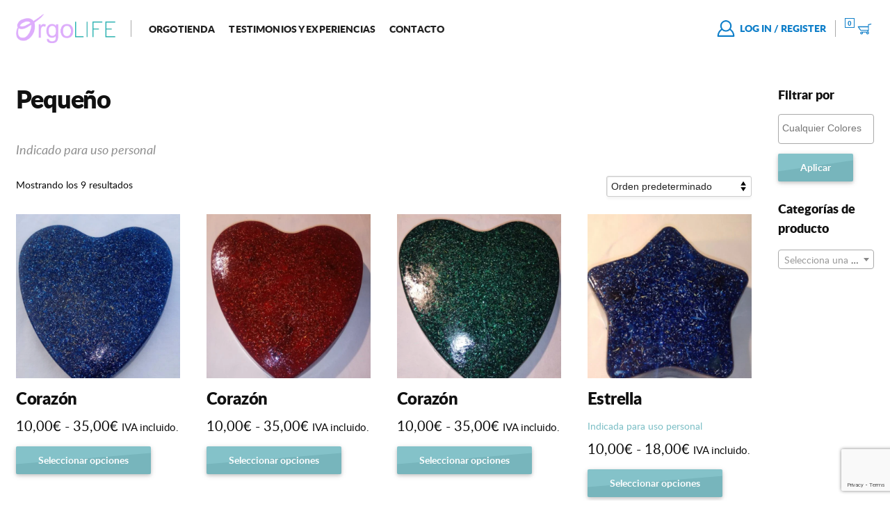

--- FILE ---
content_type: text/html; charset=UTF-8
request_url: https://orgolife.es/tamano/pequeno/
body_size: 17230
content:
<!DOCTYPE html>
<html lang="es">
<head>
	<meta charset="UTF-8">
	<meta name="viewport" content="initial-scale=1">
	<meta http-equiv="X-UA-Compatible" content="IE=edge">
<title>Pequeño &#8211; Orgolife</title>
<meta name='robots' content='max-image-preview:large' />
	<style>img:is([sizes="auto" i], [sizes^="auto," i]) { contain-intrinsic-size: 3000px 1500px }</style>
	<link rel="alternate" type="application/rss+xml" title="Orgolife &raquo; Feed" href="https://orgolife.es/feed/" />
<link rel="alternate" type="application/rss+xml" title="Orgolife &raquo; Feed de los comentarios" href="https://orgolife.es/comments/feed/" />
<link rel="alternate" type="application/rss+xml" title="Orgolife &raquo; Pequeño Tamaño Feed" href="https://orgolife.es/tamano/pequeno/feed/" />
<script type="text/javascript">
/* <![CDATA[ */
window._wpemojiSettings = {"baseUrl":"https:\/\/s.w.org\/images\/core\/emoji\/16.0.1\/72x72\/","ext":".png","svgUrl":"https:\/\/s.w.org\/images\/core\/emoji\/16.0.1\/svg\/","svgExt":".svg","source":{"concatemoji":"https:\/\/orgolife.es\/wp-includes\/js\/wp-emoji-release.min.js?ver=9dedd7522b7c7eade5dd5005ae8e19ef"}};
/*! This file is auto-generated */
!function(s,n){var o,i,e;function c(e){try{var t={supportTests:e,timestamp:(new Date).valueOf()};sessionStorage.setItem(o,JSON.stringify(t))}catch(e){}}function p(e,t,n){e.clearRect(0,0,e.canvas.width,e.canvas.height),e.fillText(t,0,0);var t=new Uint32Array(e.getImageData(0,0,e.canvas.width,e.canvas.height).data),a=(e.clearRect(0,0,e.canvas.width,e.canvas.height),e.fillText(n,0,0),new Uint32Array(e.getImageData(0,0,e.canvas.width,e.canvas.height).data));return t.every(function(e,t){return e===a[t]})}function u(e,t){e.clearRect(0,0,e.canvas.width,e.canvas.height),e.fillText(t,0,0);for(var n=e.getImageData(16,16,1,1),a=0;a<n.data.length;a++)if(0!==n.data[a])return!1;return!0}function f(e,t,n,a){switch(t){case"flag":return n(e,"\ud83c\udff3\ufe0f\u200d\u26a7\ufe0f","\ud83c\udff3\ufe0f\u200b\u26a7\ufe0f")?!1:!n(e,"\ud83c\udde8\ud83c\uddf6","\ud83c\udde8\u200b\ud83c\uddf6")&&!n(e,"\ud83c\udff4\udb40\udc67\udb40\udc62\udb40\udc65\udb40\udc6e\udb40\udc67\udb40\udc7f","\ud83c\udff4\u200b\udb40\udc67\u200b\udb40\udc62\u200b\udb40\udc65\u200b\udb40\udc6e\u200b\udb40\udc67\u200b\udb40\udc7f");case"emoji":return!a(e,"\ud83e\udedf")}return!1}function g(e,t,n,a){var r="undefined"!=typeof WorkerGlobalScope&&self instanceof WorkerGlobalScope?new OffscreenCanvas(300,150):s.createElement("canvas"),o=r.getContext("2d",{willReadFrequently:!0}),i=(o.textBaseline="top",o.font="600 32px Arial",{});return e.forEach(function(e){i[e]=t(o,e,n,a)}),i}function t(e){var t=s.createElement("script");t.src=e,t.defer=!0,s.head.appendChild(t)}"undefined"!=typeof Promise&&(o="wpEmojiSettingsSupports",i=["flag","emoji"],n.supports={everything:!0,everythingExceptFlag:!0},e=new Promise(function(e){s.addEventListener("DOMContentLoaded",e,{once:!0})}),new Promise(function(t){var n=function(){try{var e=JSON.parse(sessionStorage.getItem(o));if("object"==typeof e&&"number"==typeof e.timestamp&&(new Date).valueOf()<e.timestamp+604800&&"object"==typeof e.supportTests)return e.supportTests}catch(e){}return null}();if(!n){if("undefined"!=typeof Worker&&"undefined"!=typeof OffscreenCanvas&&"undefined"!=typeof URL&&URL.createObjectURL&&"undefined"!=typeof Blob)try{var e="postMessage("+g.toString()+"("+[JSON.stringify(i),f.toString(),p.toString(),u.toString()].join(",")+"));",a=new Blob([e],{type:"text/javascript"}),r=new Worker(URL.createObjectURL(a),{name:"wpTestEmojiSupports"});return void(r.onmessage=function(e){c(n=e.data),r.terminate(),t(n)})}catch(e){}c(n=g(i,f,p,u))}t(n)}).then(function(e){for(var t in e)n.supports[t]=e[t],n.supports.everything=n.supports.everything&&n.supports[t],"flag"!==t&&(n.supports.everythingExceptFlag=n.supports.everythingExceptFlag&&n.supports[t]);n.supports.everythingExceptFlag=n.supports.everythingExceptFlag&&!n.supports.flag,n.DOMReady=!1,n.readyCallback=function(){n.DOMReady=!0}}).then(function(){return e}).then(function(){var e;n.supports.everything||(n.readyCallback(),(e=n.source||{}).concatemoji?t(e.concatemoji):e.wpemoji&&e.twemoji&&(t(e.twemoji),t(e.wpemoji)))}))}((window,document),window._wpemojiSettings);
/* ]]> */
</script>

<style id='wp-emoji-styles-inline-css' type='text/css'>

	img.wp-smiley, img.emoji {
		display: inline !important;
		border: none !important;
		box-shadow: none !important;
		height: 1em !important;
		width: 1em !important;
		margin: 0 0.07em !important;
		vertical-align: -0.1em !important;
		background: none !important;
		padding: 0 !important;
	}
</style>
<link rel='stylesheet' id='wp-block-library-css' href='https://orgolife.es/wp-includes/css/dist/block-library/style.min.css?ver=9dedd7522b7c7eade5dd5005ae8e19ef' type='text/css' media='all' />
<style id='classic-theme-styles-inline-css' type='text/css'>
/*! This file is auto-generated */
.wp-block-button__link{color:#fff;background-color:#32373c;border-radius:9999px;box-shadow:none;text-decoration:none;padding:calc(.667em + 2px) calc(1.333em + 2px);font-size:1.125em}.wp-block-file__button{background:#32373c;color:#fff;text-decoration:none}
</style>
<style id='global-styles-inline-css' type='text/css'>
:root{--wp--preset--aspect-ratio--square: 1;--wp--preset--aspect-ratio--4-3: 4/3;--wp--preset--aspect-ratio--3-4: 3/4;--wp--preset--aspect-ratio--3-2: 3/2;--wp--preset--aspect-ratio--2-3: 2/3;--wp--preset--aspect-ratio--16-9: 16/9;--wp--preset--aspect-ratio--9-16: 9/16;--wp--preset--color--black: #000000;--wp--preset--color--cyan-bluish-gray: #abb8c3;--wp--preset--color--white: #ffffff;--wp--preset--color--pale-pink: #f78da7;--wp--preset--color--vivid-red: #cf2e2e;--wp--preset--color--luminous-vivid-orange: #ff6900;--wp--preset--color--luminous-vivid-amber: #fcb900;--wp--preset--color--light-green-cyan: #7bdcb5;--wp--preset--color--vivid-green-cyan: #00d084;--wp--preset--color--pale-cyan-blue: #8ed1fc;--wp--preset--color--vivid-cyan-blue: #0693e3;--wp--preset--color--vivid-purple: #9b51e0;--wp--preset--gradient--vivid-cyan-blue-to-vivid-purple: linear-gradient(135deg,rgba(6,147,227,1) 0%,rgb(155,81,224) 100%);--wp--preset--gradient--light-green-cyan-to-vivid-green-cyan: linear-gradient(135deg,rgb(122,220,180) 0%,rgb(0,208,130) 100%);--wp--preset--gradient--luminous-vivid-amber-to-luminous-vivid-orange: linear-gradient(135deg,rgba(252,185,0,1) 0%,rgba(255,105,0,1) 100%);--wp--preset--gradient--luminous-vivid-orange-to-vivid-red: linear-gradient(135deg,rgba(255,105,0,1) 0%,rgb(207,46,46) 100%);--wp--preset--gradient--very-light-gray-to-cyan-bluish-gray: linear-gradient(135deg,rgb(238,238,238) 0%,rgb(169,184,195) 100%);--wp--preset--gradient--cool-to-warm-spectrum: linear-gradient(135deg,rgb(74,234,220) 0%,rgb(151,120,209) 20%,rgb(207,42,186) 40%,rgb(238,44,130) 60%,rgb(251,105,98) 80%,rgb(254,248,76) 100%);--wp--preset--gradient--blush-light-purple: linear-gradient(135deg,rgb(255,206,236) 0%,rgb(152,150,240) 100%);--wp--preset--gradient--blush-bordeaux: linear-gradient(135deg,rgb(254,205,165) 0%,rgb(254,45,45) 50%,rgb(107,0,62) 100%);--wp--preset--gradient--luminous-dusk: linear-gradient(135deg,rgb(255,203,112) 0%,rgb(199,81,192) 50%,rgb(65,88,208) 100%);--wp--preset--gradient--pale-ocean: linear-gradient(135deg,rgb(255,245,203) 0%,rgb(182,227,212) 50%,rgb(51,167,181) 100%);--wp--preset--gradient--electric-grass: linear-gradient(135deg,rgb(202,248,128) 0%,rgb(113,206,126) 100%);--wp--preset--gradient--midnight: linear-gradient(135deg,rgb(2,3,129) 0%,rgb(40,116,252) 100%);--wp--preset--font-size--small: 13px;--wp--preset--font-size--medium: 20px;--wp--preset--font-size--large: 36px;--wp--preset--font-size--x-large: 42px;--wp--preset--spacing--20: 0.44rem;--wp--preset--spacing--30: 0.67rem;--wp--preset--spacing--40: 1rem;--wp--preset--spacing--50: 1.5rem;--wp--preset--spacing--60: 2.25rem;--wp--preset--spacing--70: 3.38rem;--wp--preset--spacing--80: 5.06rem;--wp--preset--shadow--natural: 6px 6px 9px rgba(0, 0, 0, 0.2);--wp--preset--shadow--deep: 12px 12px 50px rgba(0, 0, 0, 0.4);--wp--preset--shadow--sharp: 6px 6px 0px rgba(0, 0, 0, 0.2);--wp--preset--shadow--outlined: 6px 6px 0px -3px rgba(255, 255, 255, 1), 6px 6px rgba(0, 0, 0, 1);--wp--preset--shadow--crisp: 6px 6px 0px rgba(0, 0, 0, 1);}:where(.is-layout-flex){gap: 0.5em;}:where(.is-layout-grid){gap: 0.5em;}body .is-layout-flex{display: flex;}.is-layout-flex{flex-wrap: wrap;align-items: center;}.is-layout-flex > :is(*, div){margin: 0;}body .is-layout-grid{display: grid;}.is-layout-grid > :is(*, div){margin: 0;}:where(.wp-block-columns.is-layout-flex){gap: 2em;}:where(.wp-block-columns.is-layout-grid){gap: 2em;}:where(.wp-block-post-template.is-layout-flex){gap: 1.25em;}:where(.wp-block-post-template.is-layout-grid){gap: 1.25em;}.has-black-color{color: var(--wp--preset--color--black) !important;}.has-cyan-bluish-gray-color{color: var(--wp--preset--color--cyan-bluish-gray) !important;}.has-white-color{color: var(--wp--preset--color--white) !important;}.has-pale-pink-color{color: var(--wp--preset--color--pale-pink) !important;}.has-vivid-red-color{color: var(--wp--preset--color--vivid-red) !important;}.has-luminous-vivid-orange-color{color: var(--wp--preset--color--luminous-vivid-orange) !important;}.has-luminous-vivid-amber-color{color: var(--wp--preset--color--luminous-vivid-amber) !important;}.has-light-green-cyan-color{color: var(--wp--preset--color--light-green-cyan) !important;}.has-vivid-green-cyan-color{color: var(--wp--preset--color--vivid-green-cyan) !important;}.has-pale-cyan-blue-color{color: var(--wp--preset--color--pale-cyan-blue) !important;}.has-vivid-cyan-blue-color{color: var(--wp--preset--color--vivid-cyan-blue) !important;}.has-vivid-purple-color{color: var(--wp--preset--color--vivid-purple) !important;}.has-black-background-color{background-color: var(--wp--preset--color--black) !important;}.has-cyan-bluish-gray-background-color{background-color: var(--wp--preset--color--cyan-bluish-gray) !important;}.has-white-background-color{background-color: var(--wp--preset--color--white) !important;}.has-pale-pink-background-color{background-color: var(--wp--preset--color--pale-pink) !important;}.has-vivid-red-background-color{background-color: var(--wp--preset--color--vivid-red) !important;}.has-luminous-vivid-orange-background-color{background-color: var(--wp--preset--color--luminous-vivid-orange) !important;}.has-luminous-vivid-amber-background-color{background-color: var(--wp--preset--color--luminous-vivid-amber) !important;}.has-light-green-cyan-background-color{background-color: var(--wp--preset--color--light-green-cyan) !important;}.has-vivid-green-cyan-background-color{background-color: var(--wp--preset--color--vivid-green-cyan) !important;}.has-pale-cyan-blue-background-color{background-color: var(--wp--preset--color--pale-cyan-blue) !important;}.has-vivid-cyan-blue-background-color{background-color: var(--wp--preset--color--vivid-cyan-blue) !important;}.has-vivid-purple-background-color{background-color: var(--wp--preset--color--vivid-purple) !important;}.has-black-border-color{border-color: var(--wp--preset--color--black) !important;}.has-cyan-bluish-gray-border-color{border-color: var(--wp--preset--color--cyan-bluish-gray) !important;}.has-white-border-color{border-color: var(--wp--preset--color--white) !important;}.has-pale-pink-border-color{border-color: var(--wp--preset--color--pale-pink) !important;}.has-vivid-red-border-color{border-color: var(--wp--preset--color--vivid-red) !important;}.has-luminous-vivid-orange-border-color{border-color: var(--wp--preset--color--luminous-vivid-orange) !important;}.has-luminous-vivid-amber-border-color{border-color: var(--wp--preset--color--luminous-vivid-amber) !important;}.has-light-green-cyan-border-color{border-color: var(--wp--preset--color--light-green-cyan) !important;}.has-vivid-green-cyan-border-color{border-color: var(--wp--preset--color--vivid-green-cyan) !important;}.has-pale-cyan-blue-border-color{border-color: var(--wp--preset--color--pale-cyan-blue) !important;}.has-vivid-cyan-blue-border-color{border-color: var(--wp--preset--color--vivid-cyan-blue) !important;}.has-vivid-purple-border-color{border-color: var(--wp--preset--color--vivid-purple) !important;}.has-vivid-cyan-blue-to-vivid-purple-gradient-background{background: var(--wp--preset--gradient--vivid-cyan-blue-to-vivid-purple) !important;}.has-light-green-cyan-to-vivid-green-cyan-gradient-background{background: var(--wp--preset--gradient--light-green-cyan-to-vivid-green-cyan) !important;}.has-luminous-vivid-amber-to-luminous-vivid-orange-gradient-background{background: var(--wp--preset--gradient--luminous-vivid-amber-to-luminous-vivid-orange) !important;}.has-luminous-vivid-orange-to-vivid-red-gradient-background{background: var(--wp--preset--gradient--luminous-vivid-orange-to-vivid-red) !important;}.has-very-light-gray-to-cyan-bluish-gray-gradient-background{background: var(--wp--preset--gradient--very-light-gray-to-cyan-bluish-gray) !important;}.has-cool-to-warm-spectrum-gradient-background{background: var(--wp--preset--gradient--cool-to-warm-spectrum) !important;}.has-blush-light-purple-gradient-background{background: var(--wp--preset--gradient--blush-light-purple) !important;}.has-blush-bordeaux-gradient-background{background: var(--wp--preset--gradient--blush-bordeaux) !important;}.has-luminous-dusk-gradient-background{background: var(--wp--preset--gradient--luminous-dusk) !important;}.has-pale-ocean-gradient-background{background: var(--wp--preset--gradient--pale-ocean) !important;}.has-electric-grass-gradient-background{background: var(--wp--preset--gradient--electric-grass) !important;}.has-midnight-gradient-background{background: var(--wp--preset--gradient--midnight) !important;}.has-small-font-size{font-size: var(--wp--preset--font-size--small) !important;}.has-medium-font-size{font-size: var(--wp--preset--font-size--medium) !important;}.has-large-font-size{font-size: var(--wp--preset--font-size--large) !important;}.has-x-large-font-size{font-size: var(--wp--preset--font-size--x-large) !important;}
:where(.wp-block-post-template.is-layout-flex){gap: 1.25em;}:where(.wp-block-post-template.is-layout-grid){gap: 1.25em;}
:where(.wp-block-columns.is-layout-flex){gap: 2em;}:where(.wp-block-columns.is-layout-grid){gap: 2em;}
:root :where(.wp-block-pullquote){font-size: 1.5em;line-height: 1.6;}
</style>
<link rel='stylesheet' id='contact-form-7-css' href='https://orgolife.es/wp-content/plugins/contact-form-7/includes/css/styles.css?ver=6.1.4' type='text/css' media='all' />
<link rel='stylesheet' id='rs-plugin-settings-css' href='https://orgolife.es/wp-content/plugins/revslider/public/assets/css/rs6.css?ver=6.1.0' type='text/css' media='all' />
<style id='rs-plugin-settings-inline-css' type='text/css'>
#rs-demo-id {}
</style>
<style id='woocommerce-inline-inline-css' type='text/css'>
.woocommerce form .form-row .required { visibility: visible; }
</style>
<link rel='stylesheet' id='shopkit-6425c99dd49e1-css' href='https://orgolife.es/wp-content/uploads/shopkit-6425c99dd49e1.css?ver=6425c99dd49e1' type='text/css' media='all' />
<link rel='stylesheet' id='shopkit-css' href='https://orgolife.es/wp-content/themes/shopkit-child-flat/style.css?ver=9dedd7522b7c7eade5dd5005ae8e19ef' type='text/css' media='all' />
<script type="text/javascript" src="https://orgolife.es/wp-includes/js/jquery/jquery.min.js?ver=3.7.1" id="jquery-core-js"></script>
<script type="text/javascript" src="https://orgolife.es/wp-includes/js/jquery/jquery-migrate.min.js?ver=3.4.1" id="jquery-migrate-js"></script>
<script type="text/javascript" src="https://orgolife.es/wp-content/plugins/revslider/public/assets/js/revolution.tools.min.js?ver=6.0" id="tp-tools-js"></script>
<script type="text/javascript" src="https://orgolife.es/wp-content/plugins/revslider/public/assets/js/rs6.min.js?ver=6.1.0" id="revmin-js"></script>
<script type="text/javascript" src="https://orgolife.es/wp-content/plugins/woocommerce/assets/js/jquery-blockui/jquery.blockUI.min.js?ver=2.7.0-wc.10.4.3" id="wc-jquery-blockui-js" defer="defer" data-wp-strategy="defer"></script>
<script type="text/javascript" id="wc-add-to-cart-js-extra">
/* <![CDATA[ */
var wc_add_to_cart_params = {"ajax_url":"\/wp-admin\/admin-ajax.php","wc_ajax_url":"\/?wc-ajax=%%endpoint%%","i18n_view_cart":"Ver carrito","cart_url":"https:\/\/orgolife.es\/carrito\/","is_cart":"","cart_redirect_after_add":"no"};
/* ]]> */
</script>
<script type="text/javascript" src="https://orgolife.es/wp-content/plugins/woocommerce/assets/js/frontend/add-to-cart.min.js?ver=10.4.3" id="wc-add-to-cart-js" defer="defer" data-wp-strategy="defer"></script>
<script type="text/javascript" src="https://orgolife.es/wp-content/plugins/woocommerce/assets/js/js-cookie/js.cookie.min.js?ver=2.1.4-wc.10.4.3" id="wc-js-cookie-js" defer="defer" data-wp-strategy="defer"></script>
<script type="text/javascript" id="woocommerce-js-extra">
/* <![CDATA[ */
var woocommerce_params = {"ajax_url":"\/wp-admin\/admin-ajax.php","wc_ajax_url":"\/?wc-ajax=%%endpoint%%","i18n_password_show":"Mostrar contrase\u00f1a","i18n_password_hide":"Ocultar contrase\u00f1a"};
/* ]]> */
</script>
<script type="text/javascript" src="https://orgolife.es/wp-content/plugins/woocommerce/assets/js/frontend/woocommerce.min.js?ver=10.4.3" id="woocommerce-js" defer="defer" data-wp-strategy="defer"></script>
<!--[if lt IE 9]>
<script type="text/javascript" src="https://orgolife.es/wp-content/themes/shopkit/framework/js/html5.js?ver=2.0.5" id="shopkit-ltie9-js"></script>
<![endif]-->
<link rel="https://api.w.org/" href="https://orgolife.es/wp-json/" /><style>/* CSS added by WP Meta and Date Remover*/.entry-meta {display:none !important;}
	.home .entry-meta { display: none; }
	.entry-footer {display:none !important;}
	.home .entry-footer { display: none; }
.home .entry-meta {
    display: none;
}
cat-links { display: none; }
entry-meta { display: none; }
home .entry-meta { display: none; }
tags-links { display: none; }
cat-links { display: none; }</style>	<noscript><style>.woocommerce-product-gallery{ opacity: 1 !important; }</style></noscript>
	<style type="text/css" id="custom-background-css">
body.custom-background { background-color: #ffffff; }
</style>
	<meta name="generator" content="Powered by Slider Revolution 6.1.0 - responsive, Mobile-Friendly Slider Plugin for WordPress with comfortable drag and drop interface." />
<link rel="icon" href="https://orgolife.es/wp-content/uploads/2020/01/cropped-orgolifeico-32x32.png" sizes="32x32" />
<link rel="icon" href="https://orgolife.es/wp-content/uploads/2020/01/cropped-orgolifeico-192x192.png" sizes="192x192" />
<link rel="apple-touch-icon" href="https://orgolife.es/wp-content/uploads/2020/01/cropped-orgolifeico-180x180.png" />
<meta name="msapplication-TileImage" content="https://orgolife.es/wp-content/uploads/2020/01/cropped-orgolifeico-270x270.png" />
<meta name="generator" content="ShopKit Theme for WooCommerce"/><script type="text/javascript">function setREVStartSize(a){try{var b,c=document.getElementById(a.c).parentNode.offsetWidth;if(c=0===c||isNaN(c)?window.innerWidth:c,a.tabw=void 0===a.tabw?0:parseInt(a.tabw),a.thumbw=void 0===a.thumbw?0:parseInt(a.thumbw),a.tabh=void 0===a.tabh?0:parseInt(a.tabh),a.thumbh=void 0===a.thumbh?0:parseInt(a.thumbh),a.tabhide=void 0===a.tabhide?0:parseInt(a.tabhide),a.thumbhide=void 0===a.thumbhide?0:parseInt(a.thumbhide),a.mh=void 0===a.mh||""==a.mh?0:a.mh,"fullscreen"===a.layout||"fullscreen"===a.l)b=Math.max(a.mh,window.innerHeight);else{for(var d in a.gw=Array.isArray(a.gw)?a.gw:[a.gw],a.rl)(void 0===a.gw[d]||0===a.gw[d])&&(a.gw[d]=a.gw[d-1]);for(var d in a.gh=void 0===a.el||""===a.el||Array.isArray(a.el)&&0==a.el.length?a.gh:a.el,a.gh=Array.isArray(a.gh)?a.gh:[a.gh],a.rl)(void 0===a.gh[d]||0===a.gh[d])&&(a.gh[d]=a.gh[d-1]);var e,f=Array(a.rl.length),g=0;for(var d in a.tabw=a.tabhide>=c?0:a.tabw,a.thumbw=a.thumbhide>=c?0:a.thumbw,a.tabh=a.tabhide>=c?0:a.tabh,a.thumbh=a.thumbhide>=c?0:a.thumbh,a.rl)f[d]=a.rl[d]<window.innerWidth?0:a.rl[d];for(var d in e=f[0],f)e>f[d]&&0<f[d]&&(e=f[d],g=d);var h=c>a.gw[g]+a.tabw+a.thumbw?1:(c-(a.tabw+a.thumbw))/a.gw[g];b=a.gh[g]*h+(a.tabh+a.thumbh)}void 0===window.rs_init_css&&(window.rs_init_css=document.head.appendChild(document.createElement("style"))),document.getElementById(a.c).height=b,window.rs_init_css.innerHTML+="#"+a.c+"_wrapper { height: "+b+"px }"}catch(a){console.log("Failure at Presize of Slider:"+a)}};</script>
</head>
<body data-rsssl=1 class="archive tax-pa_tamano term-pequeno term-93 custom-background wp-theme-shopkit wp-child-theme-shopkit-child-flat theme-shopkit shopkit shopkit-central shopkit-cl-woocommerce-layout woocommerce woocommerce-page woocommerce-no-js" itemscope="itemscope" itemtype="http://schema.org/WebPage">
	<div id="wrapper" class="shopkit-wrapper">
		<header id="header" class="shopkit-header" itemscope="itemscope" itemtype="http://schema.org/WPHeader">
	<div id="search_section" class="shopkit-content-text-html shopkit-content-text-html-search shopkit-always-collapsed-with-trigger shopkit-notvisible">
		<div class="shopkit-inner-wrapper">

<h2>Search Products! Easy Product Searches, Bigger Conversions!</h2>

<p>WooCommerce Product Filter is all in one filter for every shop! It’s a must have for any WordPress and WooCommerce Online Store owner. This plugin extends your store by adding advanced filters that both you and your customers will love. Take your business to a higher level with this brilliant plugin. Exclusively included in ShopKit theme!</p>

[prdctfltr_sc_products preset="directory-filter-preset" show_products="no" ajax="yes" action="https://orgolife.es/shop/" bot_margin="0"]

		</div>
	</div>
	<div id="header_section" class="shopkit-elements-bar shopkit-elements-bar-header shopkit-normal shopkit-sections-leftright">
		<div class="shopkit-element-wrapper shopkit-inner-wrapper">
		<div class="shopkit-section shopkit-section-left">
			<div class="shopkit-layout-element shopkit-layout-element-logo ">
				<figure class="shopkit-logo">
					<a href="https://orgolife.es/" title="Orgonitas que te ayudaran a mejorar tu vida">
						<img class="shopkit-height-42" src="https://orgolife.es/wp-content/uploads/2020/01/orgolife-logo.png" alt="Orgolife" itemprop="image" />
					</a>
				</figure>
			</div>
			<div class="shopkit-layout-element shopkit-layout-element-separator  shopkit-height-24"></div>
			<div class="shopkit-layout-element shopkit-layout-element-menu  shopkit-height-30">
				<nav class="shopkit-menu shopkit-menu-nomargin" itemscope="itemscope" itemtype="http://schema.org/SiteNavigationElement">
					<ul id="menu-menu" class="menu"><li id="menu-item-1020" class="menu-item menu-item-type-post_type menu-item-object-page menu-item-home menu-item-1020"><a href="https://orgolife.es/">Orgotienda</a></li>
<li id="menu-item-2941" class="menu-item menu-item-type-post_type menu-item-object-page menu-item-2941"><a href="https://orgolife.es/testimonios/">Testimonios y experiencias</a></li>
<li id="menu-item-2163" class="menu-item menu-item-type-post_type menu-item-object-page menu-item-2163"><a href="https://orgolife.es/contacto/">Contacto</a></li>
</ul>			<div class="shopkit-mobile-menu">
				<label>
					<span></span>
						<select class="shopkit-mobile-menu-menu" onchange="window.open(this.options[this.selectedIndex].value,'_top')">
							<option value="https://orgolife.es/">Orgotienda</option>
							<option value="https://orgolife.es/testimonios/">Testimonios y experiencias</option>
							<option value="https://orgolife.es/contacto/">Contacto</option>
						</select>
				</label>
			</div>
				</nav>
			</div>
		</div>
		<div class="shopkit-section shopkit-section-right">
			<div class="shopkit-layout-element shopkit-layout-element-login-registration  shopkit-height-30">
<a href="https://orgolife.es/mi-cuenta/" class="shopkit-login-icon icon"><svg class="shopkit-svg" version="1.1" xmlns="http://www.w3.org/2000/svg" xmlns:xlink="http://www.w3.org/1999/xlink" x="0" y="0" viewBox="0 0 256 256" enable-background="new 0 0 256 256" xml:space="preserve"><path d="M128 26c9,0 18,2 27,6 8,3 16,9 22,15l0 0c7,6 12,14 16,23 3,8 5,17 5,26 0,7 -1,13 -3,19 -1,6 -4,12 -7,17 0,1 0,1 0,2 0,0 0,1 0,1 6,4 12,9 17,15 5,5 9,11 13,17 5,8 9,17 11,26 2,9 4,18 4,28l0 1c0,2 -1,4 -2,5 -2,2 -3,3 -5,3l-196 0c-2,0 -3,-1 -5,-3 -1,-1 -2,-3 -2,-5l0 -1c0,-10 2,-19 4,-28 2,-9 6,-18 11,-26 4,-6 8,-12 13,-17 5,-6 11,-11 17,-15 0,0 0,-1 0,-1 0,-1 0,-1 0,-2 -3,-5 -6,-11 -7,-17 -2,-6 -3,-12 -3,-19 0,-9 2,-18 5,-26 4,-9 9,-17 16,-23l0 0c6,-6 14,-12 22,-15 9,-4 18,-6 27,-6zm46 123c-6,5 -13,10 -21,13 -8,3 -16,4 -25,4 -9,0 -17,-1 -25,-4 -8,-3 -15,-8 -21,-13 -1,-1 -1,-1 -2,-1 0,0 0,0 -1,1 -5,3 -10,7 -14,12 -5,5 -9,10 -12,15 -3,5 -5,11 -7,16 -2,6 -4,12 -4,17 0,1 0,1 0,1 0,1 0,1 0,1 0,0 1,1 1,1 0,0 0,0 1,0l168 0c1,0 1,0 1,0 0,0 1,-1 1,-1 0,0 0,0 0,-1 0,0 0,0 0,-1 0,-5 -2,-11 -4,-17 -2,-5 -4,-11 -7,-16 -3,-5 -7,-10 -12,-15 -4,-5 -9,-9 -14,-12 -1,-1 -1,-1 -1,-1 -1,0 -1,0 -2,1zm-9 -90c-5,-4 -11,-8 -17,-11 -6,-2 -13,-4 -20,-4 -7,0 -14,2 -20,4 -6,3 -12,7 -17,11 -5,5 -9,11 -11,17 -3,7 -4,13 -4,20 0,7 1,14 4,20 2,7 6,12 11,17 5,5 11,9 17,12 6,2 13,4 20,4 7,0 14,-2 20,-4 6,-3 12,-7 17,-12 5,-5 9,-10 11,-17 3,-6 4,-13 4,-20 0,-7 -1,-13 -4,-20 -2,-6 -6,-12 -11,-17z" /></svg><span>Log in / Register</span></a>						<div class="shopkit-login shopkit-not-active">
							<div class="shopkit-login-items-wrapper">
				<h3>Log in</h3>
				<form class="shopkit-login-form" action="https://orgolife.es/" method="post">
					<fieldset>
						<p>
							<label><span>Username</span>
								<input name="shopkit_user_login" class="required" type="text" placeholder="Username" />
							</label>
						</p>
						<p>
							<label><span>Password</span>
								<input name="shopkit_user_pass" class="required" type="password" placeholder="Password" />
							</label>
						</p>
						<p>
							<input type="hidden" name="shopkit_login_nonce" value="4da7e82628"/>
							<input type="submit" value="Login"/>
						</p>
						<p></p>
					</fieldset>
				</form>
			User registration is disabled.						</div>
						<a href="javascript:void(0)" class="shopkit-login-close"><span class="shopkit-login-close-button">Click to close the login form!</span></a>
					</div>
			</div>
			<div class="shopkit-layout-element shopkit-layout-element-separator  shopkit-height-24"></div>
			<div class="shopkit-layout-element shopkit-layout-element-woo-cart  shopkit-height-30">
			<a class="shopkit-cart-icon icon" href="https://orgolife.es/carrito/" title="View shopping cart!">
<svg class="shopkit-svg" version="1.1" xmlns="http://www.w3.org/2000/svg" xmlns:xlink="http://www.w3.org/1999/xlink" x="0" y="0" viewBox="0 0 256 256" enable-background="new 0 0 256 256" xml:space="preserve"><path d="M219 69l-32 6c-2,1 -4,3 -4,5l0 21 -121 0c-2,0 -3,2 -4,3 -1,2 -1,4 0,6l29 42c1,1 2,2 4,2l86 0 0 12 -73 0c0,0 0,0 0,0 0,0 0,0 -1,0 -9,0 -16,7 -16,17 0,9 7,17 16,17 10,0 17,-8 17,-17 0,-2 0,-5 -1,-7l43 0c-1,2 -1,5 -1,7 0,9 7,17 16,17 10,0 17,-8 17,-17 0,-6 -3,-11 -7,-14l0 -15 1 0c3,0 5,-2 5,-5l0 -42c0,0 0,-1 0,-1 0,0 0,0 0,0l0 -21 28 -6c2,0 4,-3 4,-6 -1,-3 -4,-5 -6,-4l0 0zm-116 121c-3,0 -6,-3 -6,-7 0,-4 3,-7 6,-7 4,0 7,3 7,7 0,4 -3,7 -7,7zm74 0c-3,0 -6,-3 -6,-7 0,-4 3,-7 6,-7 4,0 7,3 7,7 0,4 -3,7 -7,7zm-105 -78l111 0 0 32 -89 0 -22 -32z" /></svg><span>0</span>			</a>
	<div class="shopkit-cart-wrapper">
		<div class="shopkit-cart shopkit-not-active">
			<div class="shopkit-cart-items-wrapper">
				<div class="shopkit-cart-item shopkit-cart-summary shopkit-cart-empty">
					<div class="shopkit-centered-wrapper">
						<div class="shopkit-centered-wrapper-inner">
							<a href="https://orgolife.es/" class="shopkit-centered-wrapper-content">
								<span class="shopkit-summary-empty">
									Cart is empty. Add some products in the Shop!								</span>
							</a>
						</div>
					</div>
				</div>
			</div>
			<a href="javascript:void(0)" class="shopkit-woo-cart-close"><span class="shopkit-woo-cart-close-button">Click to close the shopping cart!</span></a>
		</div>
	</div>
			</div>
		</div>
		</div>
	</div>
		</header>
		<main id="main" class="shopkit-main" itemprop="mainContentOfPage" itemscope="itemscope" itemtype="http://schema.org/WebPageElement">
						<div id="main_content" class="shopkit-main-content">
								<div class="shopkit-inner-wrapper">
							
					<section id="content" class="shopkit-content">
<header class="woocommerce-products-header">
			<h1 class="woocommerce-products-header__title page-title">Pequeño</h1>
	
	<div class="term-description"><p>Indicado para uso personal </p>
</div></header>
<div class="woocommerce-notices-wrapper"></div><p class="woocommerce-result-count" role="alert" aria-relevant="all" >
	Mostrando los 9 resultados</p>
<form class="woocommerce-ordering" method="get">
		<select
		name="orderby"
		class="orderby"
					aria-label="Pedido de la tienda"
			>
					<option value="menu_order"  selected='selected'>Orden predeterminado</option>
					<option value="popularity" >Ordenar por popularidad</option>
					<option value="date" >Ordenar por los últimos</option>
					<option value="price" >Ordenar por precio: bajo a alto</option>
					<option value="price-desc" >Ordenar por precio: alto a bajo</option>
			</select>
	<input type="hidden" name="paged" value="1" />
	</form>
<ul class="products columns-4">
<li class="product type-product post-662 status-publish first instock product_cat-corazones has-post-thumbnail taxable shipping-taxable purchasable product-type-variable has-default-attributes">
	<a href="https://orgolife.es/producto/corazon-mediano-azul/" class="woocommerce-LoopProduct-link woocommerce-loop-product__link">		<div class="shopkit-loop-image">
			<div class="shopkit-loop-image-inner">
<img width="600" height="600" src="https://orgolife.es/wp-content/uploads/2020/01/Corazon-grande-Azul-41-600x600.jpg" class="attachment-woocommerce_thumbnail size-woocommerce_thumbnail" alt="Corazón" decoding="async" fetchpriority="high" srcset="https://orgolife.es/wp-content/uploads/2020/01/Corazon-grande-Azul-41-600x600.jpg 600w, https://orgolife.es/wp-content/uploads/2020/01/Corazon-grande-Azul-41-100x100.jpg 100w, https://orgolife.es/wp-content/uploads/2020/01/Corazon-grande-Azul-41-150x150.jpg 150w" sizes="(max-width: 600px) 100vw, 600px" />			</div>
<span data-quickview-id="662" class="shopkit-quickview-button"></span>		</div>
<h2 class="woocommerce-loop-product__title">Corazón</h2>
	<span class="price"><span class="woocommerce-Price-amount amount" aria-hidden="true"><bdi>10,00<span class="woocommerce-Price-currencySymbol">&euro;</span></bdi></span> <span aria-hidden="true">-</span> <span class="woocommerce-Price-amount amount" aria-hidden="true"><bdi>35,00<span class="woocommerce-Price-currencySymbol">&euro;</span></bdi></span><span class="screen-reader-text">Rango de precios: desde 10,00&euro; hasta 35,00&euro;</span> <small class="woocommerce-price-suffix">IVA incluido.</small></span>
</a><a href="https://orgolife.es/producto/corazon-mediano-azul/" aria-describedby="woocommerce_loop_add_to_cart_link_describedby_662" data-quantity="1" class="button product_type_variable add_to_cart_button" data-product_id="662" data-product_sku="" aria-label="Elige las opciones para &ldquo;Corazón&rdquo;" rel="nofollow">Seleccionar opciones</a>	<span id="woocommerce_loop_add_to_cart_link_describedby_662" class="screen-reader-text">
		Este producto tiene múltiples variantes. Las opciones se pueden elegir en la página de producto	</span>
</li>
<li class="product type-product post-2509 status-publish instock product_cat-corazones has-post-thumbnail taxable shipping-taxable purchasable product-type-variable">
	<a href="https://orgolife.es/producto/corazon/" class="woocommerce-LoopProduct-link woocommerce-loop-product__link">		<div class="shopkit-loop-image">
			<div class="shopkit-loop-image-inner">
<img width="600" height="600" src="https://orgolife.es/wp-content/uploads/2020/01/Corazon-grande-Roja-42-600x600.jpg" class="attachment-woocommerce_thumbnail size-woocommerce_thumbnail" alt="Corazón" decoding="async" srcset="https://orgolife.es/wp-content/uploads/2020/01/Corazon-grande-Roja-42-600x600.jpg 600w, https://orgolife.es/wp-content/uploads/2020/01/Corazon-grande-Roja-42-100x100.jpg 100w, https://orgolife.es/wp-content/uploads/2020/01/Corazon-grande-Roja-42-150x150.jpg 150w" sizes="(max-width: 600px) 100vw, 600px" />			</div>
<span data-quickview-id="2509" class="shopkit-quickview-button"></span>		</div>
<h2 class="woocommerce-loop-product__title">Corazón</h2>
	<span class="price"><span class="woocommerce-Price-amount amount" aria-hidden="true"><bdi>10,00<span class="woocommerce-Price-currencySymbol">&euro;</span></bdi></span> <span aria-hidden="true">-</span> <span class="woocommerce-Price-amount amount" aria-hidden="true"><bdi>35,00<span class="woocommerce-Price-currencySymbol">&euro;</span></bdi></span><span class="screen-reader-text">Rango de precios: desde 10,00&euro; hasta 35,00&euro;</span> <small class="woocommerce-price-suffix">IVA incluido.</small></span>
</a><a href="https://orgolife.es/producto/corazon/" aria-describedby="woocommerce_loop_add_to_cart_link_describedby_2509" data-quantity="1" class="button product_type_variable add_to_cart_button" data-product_id="2509" data-product_sku="" aria-label="Elige las opciones para &ldquo;Corazón&rdquo;" rel="nofollow">Seleccionar opciones</a>	<span id="woocommerce_loop_add_to_cart_link_describedby_2509" class="screen-reader-text">
		Este producto tiene múltiples variantes. Las opciones se pueden elegir en la página de producto	</span>
</li>
<li class="product type-product post-2523 status-publish instock product_cat-corazones has-post-thumbnail taxable shipping-taxable purchasable product-type-variable">
	<a href="https://orgolife.es/producto/corazon-2/" class="woocommerce-LoopProduct-link woocommerce-loop-product__link">		<div class="shopkit-loop-image">
			<div class="shopkit-loop-image-inner">
<img width="600" height="600" src="https://orgolife.es/wp-content/uploads/2020/01/Corazon-grande-Verde-40-600x600.jpg" class="attachment-woocommerce_thumbnail size-woocommerce_thumbnail" alt="Corazón" decoding="async" srcset="https://orgolife.es/wp-content/uploads/2020/01/Corazon-grande-Verde-40-600x600.jpg 600w, https://orgolife.es/wp-content/uploads/2020/01/Corazon-grande-Verde-40-100x100.jpg 100w, https://orgolife.es/wp-content/uploads/2020/01/Corazon-grande-Verde-40-150x150.jpg 150w" sizes="(max-width: 600px) 100vw, 600px" />			</div>
<span data-quickview-id="2523" class="shopkit-quickview-button"></span>		</div>
<h2 class="woocommerce-loop-product__title">Corazón</h2>
	<span class="price"><span class="woocommerce-Price-amount amount" aria-hidden="true"><bdi>10,00<span class="woocommerce-Price-currencySymbol">&euro;</span></bdi></span> <span aria-hidden="true">-</span> <span class="woocommerce-Price-amount amount" aria-hidden="true"><bdi>35,00<span class="woocommerce-Price-currencySymbol">&euro;</span></bdi></span><span class="screen-reader-text">Rango de precios: desde 10,00&euro; hasta 35,00&euro;</span> <small class="woocommerce-price-suffix">IVA incluido.</small></span>
</a><a href="https://orgolife.es/producto/corazon-2/" aria-describedby="woocommerce_loop_add_to_cart_link_describedby_2523" data-quantity="1" class="button product_type_variable add_to_cart_button" data-product_id="2523" data-product_sku="" aria-label="Elige las opciones para &ldquo;Corazón&rdquo;" rel="nofollow">Seleccionar opciones</a>	<span id="woocommerce_loop_add_to_cart_link_describedby_2523" class="screen-reader-text">
		Este producto tiene múltiples variantes. Las opciones se pueden elegir en la página de producto	</span>
</li>
<li class="product type-product post-1287 status-publish last instock product_cat-estrellas has-post-thumbnail taxable shipping-taxable purchasable product-type-variable has-default-attributes">
	<a href="https://orgolife.es/producto/estrella-5/" class="woocommerce-LoopProduct-link woocommerce-loop-product__link">		<div class="shopkit-loop-image">
			<div class="shopkit-loop-image-inner">
<img width="600" height="600" src="https://orgolife.es/wp-content/uploads/2020/01/Estrella-mediana-Azul-56-600x600.jpg" class="attachment-woocommerce_thumbnail size-woocommerce_thumbnail" alt="Estrella" decoding="async" loading="lazy" srcset="https://orgolife.es/wp-content/uploads/2020/01/Estrella-mediana-Azul-56-600x600.jpg 600w, https://orgolife.es/wp-content/uploads/2020/01/Estrella-mediana-Azul-56-100x100.jpg 100w, https://orgolife.es/wp-content/uploads/2020/01/Estrella-mediana-Azul-56-150x150.jpg 150w" sizes="auto, (max-width: 600px) 100vw, 600px" />			</div>
<span data-quickview-id="1287" class="shopkit-quickview-button"></span>		</div>
<h2 class="woocommerce-loop-product__title">Estrella</h2>		<div class="description">
			Indicada para uso personal		</div>

	<span class="price"><span class="woocommerce-Price-amount amount" aria-hidden="true"><bdi>10,00<span class="woocommerce-Price-currencySymbol">&euro;</span></bdi></span> <span aria-hidden="true">-</span> <span class="woocommerce-Price-amount amount" aria-hidden="true"><bdi>18,00<span class="woocommerce-Price-currencySymbol">&euro;</span></bdi></span><span class="screen-reader-text">Rango de precios: desde 10,00&euro; hasta 18,00&euro;</span> <small class="woocommerce-price-suffix">IVA incluido.</small></span>
</a><a href="https://orgolife.es/producto/estrella-5/" aria-describedby="woocommerce_loop_add_to_cart_link_describedby_1287" data-quantity="1" class="button product_type_variable add_to_cart_button" data-product_id="1287" data-product_sku="" aria-label="Elige las opciones para &ldquo;Estrella&rdquo;" rel="nofollow">Seleccionar opciones</a>	<span id="woocommerce_loop_add_to_cart_link_describedby_1287" class="screen-reader-text">
		Este producto tiene múltiples variantes. Las opciones se pueden elegir en la página de producto	</span>
</li>
<li class="product type-product post-2533 status-publish first instock product_cat-estrellas has-post-thumbnail taxable shipping-taxable purchasable product-type-variable has-default-attributes">
	<a href="https://orgolife.es/producto/estrella/" class="woocommerce-LoopProduct-link woocommerce-loop-product__link">		<div class="shopkit-loop-image">
			<div class="shopkit-loop-image-inner">
<img width="600" height="600" src="https://orgolife.es/wp-content/uploads/2020/01/Estrella-mediana-Roja-57-600x600.jpg" class="attachment-woocommerce_thumbnail size-woocommerce_thumbnail" alt="Estrella" decoding="async" loading="lazy" srcset="https://orgolife.es/wp-content/uploads/2020/01/Estrella-mediana-Roja-57-600x600.jpg 600w, https://orgolife.es/wp-content/uploads/2020/01/Estrella-mediana-Roja-57-100x100.jpg 100w, https://orgolife.es/wp-content/uploads/2020/01/Estrella-mediana-Roja-57-150x150.jpg 150w" sizes="auto, (max-width: 600px) 100vw, 600px" />			</div>
<span data-quickview-id="2533" class="shopkit-quickview-button"></span>		</div>
<h2 class="woocommerce-loop-product__title">Estrella</h2>		<div class="description">
			Indicada para uso personal		</div>

	<span class="price"><span class="woocommerce-Price-amount amount" aria-hidden="true"><bdi>10,00<span class="woocommerce-Price-currencySymbol">&euro;</span></bdi></span> <span aria-hidden="true">-</span> <span class="woocommerce-Price-amount amount" aria-hidden="true"><bdi>18,00<span class="woocommerce-Price-currencySymbol">&euro;</span></bdi></span><span class="screen-reader-text">Rango de precios: desde 10,00&euro; hasta 18,00&euro;</span> <small class="woocommerce-price-suffix">IVA incluido.</small></span>
</a><a href="https://orgolife.es/producto/estrella/" aria-describedby="woocommerce_loop_add_to_cart_link_describedby_2533" data-quantity="1" class="button product_type_variable add_to_cart_button" data-product_id="2533" data-product_sku="" aria-label="Elige las opciones para &ldquo;Estrella&rdquo;" rel="nofollow">Seleccionar opciones</a>	<span id="woocommerce_loop_add_to_cart_link_describedby_2533" class="screen-reader-text">
		Este producto tiene múltiples variantes. Las opciones se pueden elegir en la página de producto	</span>
</li>
<li class="product type-product post-2546 status-publish instock product_cat-estrellas has-post-thumbnail taxable shipping-taxable purchasable product-type-variable has-default-attributes">
	<a href="https://orgolife.es/producto/estrella-2/" class="woocommerce-LoopProduct-link woocommerce-loop-product__link">		<div class="shopkit-loop-image">
			<div class="shopkit-loop-image-inner">
<img width="600" height="600" src="https://orgolife.es/wp-content/uploads/2020/01/Estrella-mediana-Verde-55-600x600.jpg" class="attachment-woocommerce_thumbnail size-woocommerce_thumbnail" alt="Estrella" decoding="async" loading="lazy" srcset="https://orgolife.es/wp-content/uploads/2020/01/Estrella-mediana-Verde-55-600x600.jpg 600w, https://orgolife.es/wp-content/uploads/2020/01/Estrella-mediana-Verde-55-100x100.jpg 100w, https://orgolife.es/wp-content/uploads/2020/01/Estrella-mediana-Verde-55-150x150.jpg 150w" sizes="auto, (max-width: 600px) 100vw, 600px" />			</div>
<span data-quickview-id="2546" class="shopkit-quickview-button"></span>		</div>
<h2 class="woocommerce-loop-product__title">Estrella</h2>		<div class="description">
			Indicada para uso personal		</div>

	<span class="price"><span class="woocommerce-Price-amount amount" aria-hidden="true"><bdi>10,00<span class="woocommerce-Price-currencySymbol">&euro;</span></bdi></span> <span aria-hidden="true">-</span> <span class="woocommerce-Price-amount amount" aria-hidden="true"><bdi>18,00<span class="woocommerce-Price-currencySymbol">&euro;</span></bdi></span><span class="screen-reader-text">Rango de precios: desde 10,00&euro; hasta 18,00&euro;</span> <small class="woocommerce-price-suffix">IVA incluido.</small></span>
</a><a href="https://orgolife.es/producto/estrella-2/" aria-describedby="woocommerce_loop_add_to_cart_link_describedby_2546" data-quantity="1" class="button product_type_variable add_to_cart_button" data-product_id="2546" data-product_sku="" aria-label="Elige las opciones para &ldquo;Estrella&rdquo;" rel="nofollow">Seleccionar opciones</a>	<span id="woocommerce_loop_add_to_cart_link_describedby_2546" class="screen-reader-text">
		Este producto tiene múltiples variantes. Las opciones se pueden elegir en la página de producto	</span>
</li>
<li class="product type-product post-1518 status-publish instock product_cat-animales product_cat-mariposa has-post-thumbnail featured taxable shipping-taxable purchasable product-type-variable has-default-attributes">
	<a href="https://orgolife.es/producto/mariposa-2/" class="woocommerce-LoopProduct-link woocommerce-loop-product__link">		<div class="shopkit-loop-image">
			<div class="shopkit-loop-image-inner">
<img width="600" height="600" src="https://orgolife.es/wp-content/uploads/2020/01/Mariposa-mediana-Azul-15-600x600.jpg" class="attachment-woocommerce_thumbnail size-woocommerce_thumbnail" alt="Mariposa" decoding="async" loading="lazy" srcset="https://orgolife.es/wp-content/uploads/2020/01/Mariposa-mediana-Azul-15-600x600.jpg 600w, https://orgolife.es/wp-content/uploads/2020/01/Mariposa-mediana-Azul-15-100x100.jpg 100w, https://orgolife.es/wp-content/uploads/2020/01/Mariposa-mediana-Azul-15-150x150.jpg 150w" sizes="auto, (max-width: 600px) 100vw, 600px" />			</div>
<span data-quickview-id="1518" class="shopkit-quickview-button"></span>		</div>
<h2 class="woocommerce-loop-product__title">Mariposa</h2>
	<span class="price"><span class="woocommerce-Price-amount amount" aria-hidden="true"><bdi>10,00<span class="woocommerce-Price-currencySymbol">&euro;</span></bdi></span> <span aria-hidden="true">-</span> <span class="woocommerce-Price-amount amount" aria-hidden="true"><bdi>18,00<span class="woocommerce-Price-currencySymbol">&euro;</span></bdi></span><span class="screen-reader-text">Rango de precios: desde 10,00&euro; hasta 18,00&euro;</span> <small class="woocommerce-price-suffix">IVA incluido.</small></span>
</a><a href="https://orgolife.es/producto/mariposa-2/" aria-describedby="woocommerce_loop_add_to_cart_link_describedby_1518" data-quantity="1" class="button product_type_variable add_to_cart_button" data-product_id="1518" data-product_sku="" aria-label="Elige las opciones para &ldquo;Mariposa&rdquo;" rel="nofollow">Seleccionar opciones</a>	<span id="woocommerce_loop_add_to_cart_link_describedby_1518" class="screen-reader-text">
		Este producto tiene múltiples variantes. Las opciones se pueden elegir en la página de producto	</span>
</li>
<li class="product type-product post-2553 status-publish last instock product_cat-animales product_cat-mariposa has-post-thumbnail featured taxable shipping-taxable purchasable product-type-variable has-default-attributes">
	<a href="https://orgolife.es/producto/mariposa/" class="woocommerce-LoopProduct-link woocommerce-loop-product__link">		<div class="shopkit-loop-image">
			<div class="shopkit-loop-image-inner">
<img width="600" height="600" src="https://orgolife.es/wp-content/uploads/2020/01/Mariposa-mediana-Verde-14-600x600.jpg" class="attachment-woocommerce_thumbnail size-woocommerce_thumbnail" alt="Mariposa" decoding="async" loading="lazy" srcset="https://orgolife.es/wp-content/uploads/2020/01/Mariposa-mediana-Verde-14-600x600.jpg 600w, https://orgolife.es/wp-content/uploads/2020/01/Mariposa-mediana-Verde-14-100x100.jpg 100w, https://orgolife.es/wp-content/uploads/2020/01/Mariposa-mediana-Verde-14-150x150.jpg 150w" sizes="auto, (max-width: 600px) 100vw, 600px" />			</div>
<span data-quickview-id="2553" class="shopkit-quickview-button"></span>		</div>
<h2 class="woocommerce-loop-product__title">Mariposa</h2>
	<span class="price"><span class="woocommerce-Price-amount amount" aria-hidden="true"><bdi>10,00<span class="woocommerce-Price-currencySymbol">&euro;</span></bdi></span> <span aria-hidden="true">-</span> <span class="woocommerce-Price-amount amount" aria-hidden="true"><bdi>18,00<span class="woocommerce-Price-currencySymbol">&euro;</span></bdi></span><span class="screen-reader-text">Rango de precios: desde 10,00&euro; hasta 18,00&euro;</span> <small class="woocommerce-price-suffix">IVA incluido.</small></span>
</a><a href="https://orgolife.es/producto/mariposa/" aria-describedby="woocommerce_loop_add_to_cart_link_describedby_2553" data-quantity="1" class="button product_type_variable add_to_cart_button" data-product_id="2553" data-product_sku="" aria-label="Elige las opciones para &ldquo;Mariposa&rdquo;" rel="nofollow">Seleccionar opciones</a>	<span id="woocommerce_loop_add_to_cart_link_describedby_2553" class="screen-reader-text">
		Este producto tiene múltiples variantes. Las opciones se pueden elegir en la página de producto	</span>
</li>
<li class="product type-product post-2563 status-publish first instock product_cat-animales product_cat-mariposa has-post-thumbnail featured taxable shipping-taxable purchasable product-type-variable has-default-attributes">
	<a href="https://orgolife.es/producto/mariposa-3/" class="woocommerce-LoopProduct-link woocommerce-loop-product__link">		<div class="shopkit-loop-image">
			<div class="shopkit-loop-image-inner">
<img width="600" height="600" src="https://orgolife.es/wp-content/uploads/2020/01/Mariposa-mediana-Roja-13-600x600.jpg" class="attachment-woocommerce_thumbnail size-woocommerce_thumbnail" alt="Mariposa" decoding="async" loading="lazy" srcset="https://orgolife.es/wp-content/uploads/2020/01/Mariposa-mediana-Roja-13-600x600.jpg 600w, https://orgolife.es/wp-content/uploads/2020/01/Mariposa-mediana-Roja-13-100x100.jpg 100w, https://orgolife.es/wp-content/uploads/2020/01/Mariposa-mediana-Roja-13-150x150.jpg 150w" sizes="auto, (max-width: 600px) 100vw, 600px" />			</div>
<span data-quickview-id="2563" class="shopkit-quickview-button"></span>		</div>
<h2 class="woocommerce-loop-product__title">Mariposa</h2>
	<span class="price"><span class="woocommerce-Price-amount amount" aria-hidden="true"><bdi>10,00<span class="woocommerce-Price-currencySymbol">&euro;</span></bdi></span> <span aria-hidden="true">-</span> <span class="woocommerce-Price-amount amount" aria-hidden="true"><bdi>18,00<span class="woocommerce-Price-currencySymbol">&euro;</span></bdi></span><span class="screen-reader-text">Rango de precios: desde 10,00&euro; hasta 18,00&euro;</span> <small class="woocommerce-price-suffix">IVA incluido.</small></span>
</a><a href="https://orgolife.es/producto/mariposa-3/" aria-describedby="woocommerce_loop_add_to_cart_link_describedby_2563" data-quantity="1" class="button product_type_variable add_to_cart_button" data-product_id="2563" data-product_sku="" aria-label="Elige las opciones para &ldquo;Mariposa&rdquo;" rel="nofollow">Seleccionar opciones</a>	<span id="woocommerce_loop_add_to_cart_link_describedby_2563" class="screen-reader-text">
		Este producto tiene múltiples variantes. Las opciones se pueden elegir en la página de producto	</span>
</li>
</ul>
					</section>
		<div id="sidebar-3" class="shopkit-sidebar shopkit-sidebar-3">
			<section id="woocommerce_layered_nav-10" class="widget woocommerce widget_layered_nav woocommerce-widget-layered-nav"><h4 class="shopkit-widget-title">Filtrar por</h4><form method="get" action="https://orgolife.es/tamano/pequeno/" class="woocommerce-widget-layered-nav-dropdown"><select class="woocommerce-widget-layered-nav-dropdown dropdown_layered_nav_colores"multiple="multiple"><option value="">Cualquier Colores</option><option value="azul" >Azul</option><option value="rojo" >Rojo</option><option value="verde" >Verde</option></select><button class="woocommerce-widget-layered-nav-dropdown__submit" type="submit" value="Aplicar">Aplicar</button><input type="hidden" name="query_type_colores" value="or" /><input type="hidden" name="filter_colores" value="" /></form></section><section id="woocommerce_product_categories-11" class="widget woocommerce widget_product_categories"><h4 class="shopkit-widget-title">Categorías de producto</h4><select  name='product_cat' id='product_cat' class='dropdown_product_cat'>
	<option value='' selected='selected'>Selecciona una categoría</option>
	<option class="level-0" value="abeja">Abeja</option>
	<option class="level-0" value="animales">Animales</option>
	<option class="level-0" value="cilindrica">Cilíndrica</option>
	<option class="level-0" value="colgantes">Colgantes</option>
	<option class="level-0" value="conejos">Conejos</option>
	<option class="level-0" value="corazones">Corazones</option>
	<option class="level-0" value="corona-estrella">Corona Estrella</option>
	<option class="level-0" value="coronita-de-buda">Coronita de Buda</option>
	<option class="level-0" value="cuenco-hexagonal">Cuenco Hexagonal</option>
	<option class="level-0" value="diamantes-figuras_geometricas">Diamantes</option>
	<option class="level-0" value="elefante">Elefante</option>
	<option class="level-0" value="estrellas">Estrellas</option>
	<option class="level-0" value="figuras_geometricas">Figuras Geométricas</option>
	<option class="level-0" value="flor-16-petalos">Flor 16 pétalos</option>
	<option class="level-0" value="flor-5-petalos">Flor 5 pétalos</option>
	<option class="level-0" value="flor-6-petalos">Flor 6 pétalos</option>
	<option class="level-0" value="flor-de-loto-flores">Flor de loto</option>
	<option class="level-0" value="flor-estrella">Flor Estrella</option>
	<option class="level-0" value="flores">Flores</option>
	<option class="level-0" value="libelula">Libélula</option>
	<option class="level-0" value="llaveros">Llaveros</option>
	<option class="level-0" value="mariposa">Mariposa</option>
	<option class="level-0" value="mariquita">Mariquita</option>
	<option class="level-0" value="oso">Oso</option>
	<option class="level-0" value="piramides">Pirámides</option>
	<option class="level-0" value="rosa">Rosa</option>
	<option class="level-0" value="rosa-ancha">Rosa ancha</option>
	<option class="level-0" value="semiesferico">Semiesférico</option>
	<option class="level-0" value="simbolo">Símbolo</option>
</select>
</section>		</div>
					<div class="shopkit-clear"></div>
								</div>
							</div>
					</main>
		<footer id="footer" class="shopkit-footer" itemscope="itemscope" itemtype="http://schema.org/WPFooter">
	<div id="footer_section" class="shopkit-widgets shopkit-widgets-footer shopkit-normal shopkit-fullwidth-section">
		<div class="shopkit-inner-wrapper">
				<div class="shopkit-columns shopkit-clear shopkit-widget-3-columns-3">
					<div id="footer-widget-area-1" class="shopkit-column shopkit-widget-column-1">
					<section id="nav_menu-6" class="widget widget_nav_menu"><div class="menu-menu_peu-container"><ul id="menu-menu_peu" class="menu"><li id="menu-item-3678" class="menu-item menu-item-type-post_type menu-item-object-post menu-item-3678"><a href="https://orgolife.es/historia-2/">Historia</a></li>
<li id="menu-item-3202" class="menu-item menu-item-type-post_type menu-item-object-post menu-item-3202"><a href="https://orgolife.es/como-fabricamos-nuestras-orgonitas/">Como fabricamos nuestras orgonitas ?</a></li>
<li id="menu-item-3203" class="menu-item menu-item-type-post_type menu-item-object-post menu-item-3203"><a href="https://orgolife.es/componentes-de-las-orgonitas/">Componentes de las Orgonitas</a></li>
<li id="menu-item-3204" class="menu-item menu-item-type-post_type menu-item-object-post menu-item-3204"><a href="https://orgolife.es/ayuda-de-las-orgonitas/">Ayudas de las Orgonitas</a></li>
<li id="menu-item-3205" class="menu-item menu-item-type-post_type menu-item-object-post menu-item-3205"><a href="https://orgolife.es/beneficios-de-las-orgonitas/">Beneficios de las Orgonitas</a></li>
<li id="menu-item-3207" class="menu-item menu-item-type-post_type menu-item-object-post menu-item-3207"><a href="https://orgolife.es/funcionamiento-de-las-orgonitas/">Funcionamiento de las Orgonitas</a></li>
<li id="menu-item-3208" class="menu-item menu-item-type-post_type menu-item-object-post menu-item-3208"><a href="https://orgolife.es/como-diferenciar-una-orgonita-verdadera-efectiva-de-una-falsa/">¿ Como diferenciar una Orgonita verdadera (efectiva), de una falsa ?</a></li>
</ul></div></section>					</div>
					<div id="footer-widget-area-2" class="shopkit-column shopkit-widget-column-2">
					<section id="media_image-2" class="widget widget_media_image"><a href="https://orgolife.es/"><img width="409" height="120" src="https://orgolife.es/wp-content/uploads/2020/01/orgolife-logo.png" class="image wp-image-785  attachment-full size-full" alt="" style="max-width: 100%; height: auto;" decoding="async" loading="lazy" srcset="https://orgolife.es/wp-content/uploads/2020/01/orgolife-logo.png 409w, https://orgolife.es/wp-content/uploads/2020/01/orgolife-logo-300x88.png 300w" sizes="auto, (max-width: 409px) 100vw, 409px" /></a></section><section id="custom_html-2" class="widget_text widget widget_custom_html"><div class="textwidget custom-html-widget">
<a style="color:#27B2B0; font-size:20px;" href="https://orgolife.es/politica-privacidad/">Cookies</a>
&nbsp;
<a style="color:#27B2B0; font-size:20px;" href="https://orgolife.es/politica-privacidad/">Política de privacidad</a> 

</div></section>					</div>
					<div id="footer-widget-area-3" class="shopkit-column shopkit-widget-column-3">
					<section id="custom_html-3" class="widget_text widget widget_custom_html"><div class="textwidget custom-html-widget">&nbsp</div></section><section id="nav_menu-5" class="widget widget_nav_menu"><div class="menu-menu-container"><ul id="menu-menu-1" class="menu"><li class="menu-item menu-item-type-post_type menu-item-object-page menu-item-home menu-item-1020"><a href="https://orgolife.es/">Orgotienda</a></li>
<li class="menu-item menu-item-type-post_type menu-item-object-page menu-item-2941"><a href="https://orgolife.es/testimonios/">Testimonios y experiencias</a></li>
<li class="menu-item menu-item-type-post_type menu-item-object-page menu-item-2163"><a href="https://orgolife.es/contacto/">Contacto</a></li>
</ul></div></section>					</div>
				</div>
		</div>
	</div>
		</footer>
	</div>
<script type="speculationrules">
{"prefetch":[{"source":"document","where":{"and":[{"href_matches":"\/*"},{"not":{"href_matches":["\/wp-*.php","\/wp-admin\/*","\/wp-content\/uploads\/*","\/wp-content\/*","\/wp-content\/plugins\/*","\/wp-content\/themes\/shopkit-child-flat\/*","\/wp-content\/themes\/shopkit\/*","\/*\\?(.+)"]}},{"not":{"selector_matches":"a[rel~=\"nofollow\"]"}},{"not":{"selector_matches":".no-prefetch, .no-prefetch a"}}]},"eagerness":"conservative"}]}
</script>
	<script type='text/javascript'>
		(function () {
			var c = document.body.className;
			c = c.replace(/woocommerce-no-js/, 'woocommerce-js');
			document.body.className = c;
		})();
	</script>
	<link rel='stylesheet' id='wc-stripe-blocks-checkout-style-css' href='https://orgolife.es/wp-content/plugins/woocommerce-gateway-stripe/build/upe-blocks.css?ver=5149cca93b0373758856' type='text/css' media='all' />
<link rel='stylesheet' id='wc-blocks-style-css' href='https://orgolife.es/wp-content/plugins/woocommerce/assets/client/blocks/wc-blocks.css?ver=wc-10.4.3' type='text/css' media='all' />
<link rel='stylesheet' id='select2-css' href='https://orgolife.es/wp-content/plugins/woocommerce/assets/css/select2.css?ver=10.4.3' type='text/css' media='all' />
<script type="text/javascript" src="https://orgolife.es/wp-includes/js/dist/hooks.min.js?ver=4d63a3d491d11ffd8ac6" id="wp-hooks-js"></script>
<script type="text/javascript" src="https://orgolife.es/wp-includes/js/dist/i18n.min.js?ver=5e580eb46a90c2b997e6" id="wp-i18n-js"></script>
<script type="text/javascript" id="wp-i18n-js-after">
/* <![CDATA[ */
wp.i18n.setLocaleData( { 'text direction\u0004ltr': [ 'ltr' ] } );
/* ]]> */
</script>
<script type="text/javascript" src="https://orgolife.es/wp-content/plugins/contact-form-7/includes/swv/js/index.js?ver=6.1.4" id="swv-js"></script>
<script type="text/javascript" id="contact-form-7-js-translations">
/* <![CDATA[ */
( function( domain, translations ) {
	var localeData = translations.locale_data[ domain ] || translations.locale_data.messages;
	localeData[""].domain = domain;
	wp.i18n.setLocaleData( localeData, domain );
} )( "contact-form-7", {"translation-revision-date":"2025-12-01 15:45:40+0000","generator":"GlotPress\/4.0.3","domain":"messages","locale_data":{"messages":{"":{"domain":"messages","plural-forms":"nplurals=2; plural=n != 1;","lang":"es"},"This contact form is placed in the wrong place.":["Este formulario de contacto est\u00e1 situado en el lugar incorrecto."],"Error:":["Error:"]}},"comment":{"reference":"includes\/js\/index.js"}} );
/* ]]> */
</script>
<script type="text/javascript" id="contact-form-7-js-before">
/* <![CDATA[ */
var wpcf7 = {
    "api": {
        "root": "https:\/\/orgolife.es\/wp-json\/",
        "namespace": "contact-form-7\/v1"
    },
    "cached": 1
};
/* ]]> */
</script>
<script type="text/javascript" src="https://orgolife.es/wp-content/plugins/contact-form-7/includes/js/index.js?ver=6.1.4" id="contact-form-7-js"></script>
<script type="text/javascript" id="custom-script-js-extra">
/* <![CDATA[ */
var wpdata = {"object_id":"93","site_url":"https:\/\/orgolife.es"};
/* ]]> */
</script>
<script type="text/javascript" src="https://orgolife.es/wp-content/plugins/wp-meta-and-date-remover/assets/js/inspector.js?ver=1.1" id="custom-script-js"></script>
<script type="text/javascript" src="https://orgolife.es/wp-includes/js/underscore.min.js?ver=1.13.7" id="underscore-js"></script>
<script type="text/javascript" id="wp-util-js-extra">
/* <![CDATA[ */
var _wpUtilSettings = {"ajax":{"url":"\/wp-admin\/admin-ajax.php"}};
/* ]]> */
</script>
<script type="text/javascript" src="https://orgolife.es/wp-includes/js/wp-util.min.js?ver=9dedd7522b7c7eade5dd5005ae8e19ef" id="wp-util-js"></script>
<script type="text/javascript" id="shopkit-load-js-extra">
/* <![CDATA[ */
var shopkit = {"ajaxurl":"https:\/\/orgolife.es\/wp-admin\/admin-ajax.php","siteurl":"https:\/\/orgolife.es\/","locale":{"ajax_error":"AJAX Error!","checkout":"<a href=\"https:\/\/orgolife.es\/finalizar-compra\/\" class=\"button go_to_chekout\" title=\"Go to Checkout\">Go to Checkout<\/a>"},"options":{"rtl":false,"sticky_header":"off","sticky_top":"200","sticky_anim":"500"},"quickview":{"src":"\/\/orgolife.es\/wp-content\/plugins\/woocommerce\/assets\/js\/frontend\/add-to-cart-variation.js","version":"10.4.3"},"add_to_cart_variation":{"wc_ajax_url":"\/?wc-ajax=%%endpoint%%","i18n_no_matching_variations_text":"Sorry, no products matched your selection. Please choose a different combination.","i18n_make_a_selection_text":"Please select some product options before adding this product to your cart.","i18n_unavailable_text":"Sorry, this product is unavailable. Please choose a different combination."},"collapsibles":[{"slug":"search","name":"search","remove":true}]};
/* ]]> */
</script>
<script type="text/javascript" src="https://orgolife.es/wp-content/themes/shopkit/framework/js/scripts.js?ver=2.0.5696fea2caefd5" id="shopkit-load-js"></script>
<script type="text/javascript" src="https://orgolife.es/wp-content/plugins/woocommerce/assets/js/sourcebuster/sourcebuster.min.js?ver=10.4.3" id="sourcebuster-js-js"></script>
<script type="text/javascript" id="wc-order-attribution-js-extra">
/* <![CDATA[ */
var wc_order_attribution = {"params":{"lifetime":1.0e-5,"session":30,"base64":false,"ajaxurl":"https:\/\/orgolife.es\/wp-admin\/admin-ajax.php","prefix":"wc_order_attribution_","allowTracking":true},"fields":{"source_type":"current.typ","referrer":"current_add.rf","utm_campaign":"current.cmp","utm_source":"current.src","utm_medium":"current.mdm","utm_content":"current.cnt","utm_id":"current.id","utm_term":"current.trm","utm_source_platform":"current.plt","utm_creative_format":"current.fmt","utm_marketing_tactic":"current.tct","session_entry":"current_add.ep","session_start_time":"current_add.fd","session_pages":"session.pgs","session_count":"udata.vst","user_agent":"udata.uag"}};
/* ]]> */
</script>
<script type="text/javascript" src="https://orgolife.es/wp-content/plugins/woocommerce/assets/js/frontend/order-attribution.min.js?ver=10.4.3" id="wc-order-attribution-js"></script>
<script type="text/javascript" src="https://www.google.com/recaptcha/api.js?render=6LeCStgUAAAAANHMkNDuDprwrg_DtHmYuBP7eo3_&amp;ver=3.0" id="google-recaptcha-js"></script>
<script type="text/javascript" src="https://orgolife.es/wp-includes/js/dist/vendor/wp-polyfill.min.js?ver=3.15.0" id="wp-polyfill-js"></script>
<script type="text/javascript" id="wpcf7-recaptcha-js-before">
/* <![CDATA[ */
var wpcf7_recaptcha = {
    "sitekey": "6LeCStgUAAAAANHMkNDuDprwrg_DtHmYuBP7eo3_",
    "actions": {
        "homepage": "homepage",
        "contactform": "contactform"
    }
};
/* ]]> */
</script>
<script type="text/javascript" src="https://orgolife.es/wp-content/plugins/contact-form-7/modules/recaptcha/index.js?ver=6.1.4" id="wpcf7-recaptcha-js"></script>
<script type="text/javascript" src="https://orgolife.es/wp-content/plugins/woocommerce/assets/js/selectWoo/selectWoo.full.min.js?ver=1.0.9-wc.10.4.3" id="selectWoo-js" data-wp-strategy="defer"></script>
<script type="text/javascript" id="wc-widget-dropdown-layered-nav-colores-js-after">
/* <![CDATA[ */
					// Update value on change.
					jQuery( '.dropdown_layered_nav_colores' ).on( 'change', function() {
						var slug = jQuery( this ).val();
						jQuery( ':input[name="filter_colores"]' ).val( slug );
	
						// Submit form on change if standard dropdown.
						if ( ! jQuery( this ).attr( 'multiple' ) ) {
							jQuery( this ).closest( 'form' ).trigger( 'submit' );
						}
					});
	
					// Use Select2 enhancement if possible
					if ( jQuery().selectWoo ) {
						var wc_layered_nav_select = function() {
							jQuery( '.dropdown_layered_nav_colores' ).selectWoo( {
								placeholder: decodeURIComponent('Cualquier%20Colores'),
								minimumResultsForSearch: 5,
								width: '100%',
								allowClear: false,
								language: {
									noResults: function() {
										return 'No se han encontrado coincidencias';
									}
								}
							} );
						};
						wc_layered_nav_select();
					}
				
/* ]]> */
</script>
<script type="text/javascript" id="wc-product-category-dropdown-widget-js-after">
/* <![CDATA[ */
					jQuery( '.dropdown_product_cat' ).on( 'change', function() {
						const categoryValue = jQuery(this).val();

						if ( categoryValue ) {
							const homeUrl = 'https://orgolife.es/';
							const url = new URL( homeUrl, window.location.origin );
							url.searchParams.set( 'product_cat', categoryValue );
							location.href = url.toString();
						} else {
							location.href = 'https://orgolife.es/';
						}
					});
	
					if ( jQuery().selectWoo ) {
						var wc_product_cat_select = function() {
							jQuery( '.dropdown_product_cat' ).selectWoo( {
								placeholder: 'Selecciona una categoría',
								minimumResultsForSearch: 5,
								width: '100%',
								allowClear: true,
								language: {
									noResults: function() {
										return 'No se han encontrado coincidencias';
									}
								}
							} );
						};
						wc_product_cat_select();
					}
				
/* ]]> */
</script>
</body>
</html>

<!-- Page cached by LiteSpeed Cache 7.7 on 2026-01-20 21:48:44 -->

--- FILE ---
content_type: text/html; charset=utf-8
request_url: https://www.google.com/recaptcha/api2/anchor?ar=1&k=6LeCStgUAAAAANHMkNDuDprwrg_DtHmYuBP7eo3_&co=aHR0cHM6Ly9vcmdvbGlmZS5lczo0NDM.&hl=en&v=PoyoqOPhxBO7pBk68S4YbpHZ&size=invisible&anchor-ms=20000&execute-ms=30000&cb=4znpk8o06vq6
body_size: 48483
content:
<!DOCTYPE HTML><html dir="ltr" lang="en"><head><meta http-equiv="Content-Type" content="text/html; charset=UTF-8">
<meta http-equiv="X-UA-Compatible" content="IE=edge">
<title>reCAPTCHA</title>
<style type="text/css">
/* cyrillic-ext */
@font-face {
  font-family: 'Roboto';
  font-style: normal;
  font-weight: 400;
  font-stretch: 100%;
  src: url(//fonts.gstatic.com/s/roboto/v48/KFO7CnqEu92Fr1ME7kSn66aGLdTylUAMa3GUBHMdazTgWw.woff2) format('woff2');
  unicode-range: U+0460-052F, U+1C80-1C8A, U+20B4, U+2DE0-2DFF, U+A640-A69F, U+FE2E-FE2F;
}
/* cyrillic */
@font-face {
  font-family: 'Roboto';
  font-style: normal;
  font-weight: 400;
  font-stretch: 100%;
  src: url(//fonts.gstatic.com/s/roboto/v48/KFO7CnqEu92Fr1ME7kSn66aGLdTylUAMa3iUBHMdazTgWw.woff2) format('woff2');
  unicode-range: U+0301, U+0400-045F, U+0490-0491, U+04B0-04B1, U+2116;
}
/* greek-ext */
@font-face {
  font-family: 'Roboto';
  font-style: normal;
  font-weight: 400;
  font-stretch: 100%;
  src: url(//fonts.gstatic.com/s/roboto/v48/KFO7CnqEu92Fr1ME7kSn66aGLdTylUAMa3CUBHMdazTgWw.woff2) format('woff2');
  unicode-range: U+1F00-1FFF;
}
/* greek */
@font-face {
  font-family: 'Roboto';
  font-style: normal;
  font-weight: 400;
  font-stretch: 100%;
  src: url(//fonts.gstatic.com/s/roboto/v48/KFO7CnqEu92Fr1ME7kSn66aGLdTylUAMa3-UBHMdazTgWw.woff2) format('woff2');
  unicode-range: U+0370-0377, U+037A-037F, U+0384-038A, U+038C, U+038E-03A1, U+03A3-03FF;
}
/* math */
@font-face {
  font-family: 'Roboto';
  font-style: normal;
  font-weight: 400;
  font-stretch: 100%;
  src: url(//fonts.gstatic.com/s/roboto/v48/KFO7CnqEu92Fr1ME7kSn66aGLdTylUAMawCUBHMdazTgWw.woff2) format('woff2');
  unicode-range: U+0302-0303, U+0305, U+0307-0308, U+0310, U+0312, U+0315, U+031A, U+0326-0327, U+032C, U+032F-0330, U+0332-0333, U+0338, U+033A, U+0346, U+034D, U+0391-03A1, U+03A3-03A9, U+03B1-03C9, U+03D1, U+03D5-03D6, U+03F0-03F1, U+03F4-03F5, U+2016-2017, U+2034-2038, U+203C, U+2040, U+2043, U+2047, U+2050, U+2057, U+205F, U+2070-2071, U+2074-208E, U+2090-209C, U+20D0-20DC, U+20E1, U+20E5-20EF, U+2100-2112, U+2114-2115, U+2117-2121, U+2123-214F, U+2190, U+2192, U+2194-21AE, U+21B0-21E5, U+21F1-21F2, U+21F4-2211, U+2213-2214, U+2216-22FF, U+2308-230B, U+2310, U+2319, U+231C-2321, U+2336-237A, U+237C, U+2395, U+239B-23B7, U+23D0, U+23DC-23E1, U+2474-2475, U+25AF, U+25B3, U+25B7, U+25BD, U+25C1, U+25CA, U+25CC, U+25FB, U+266D-266F, U+27C0-27FF, U+2900-2AFF, U+2B0E-2B11, U+2B30-2B4C, U+2BFE, U+3030, U+FF5B, U+FF5D, U+1D400-1D7FF, U+1EE00-1EEFF;
}
/* symbols */
@font-face {
  font-family: 'Roboto';
  font-style: normal;
  font-weight: 400;
  font-stretch: 100%;
  src: url(//fonts.gstatic.com/s/roboto/v48/KFO7CnqEu92Fr1ME7kSn66aGLdTylUAMaxKUBHMdazTgWw.woff2) format('woff2');
  unicode-range: U+0001-000C, U+000E-001F, U+007F-009F, U+20DD-20E0, U+20E2-20E4, U+2150-218F, U+2190, U+2192, U+2194-2199, U+21AF, U+21E6-21F0, U+21F3, U+2218-2219, U+2299, U+22C4-22C6, U+2300-243F, U+2440-244A, U+2460-24FF, U+25A0-27BF, U+2800-28FF, U+2921-2922, U+2981, U+29BF, U+29EB, U+2B00-2BFF, U+4DC0-4DFF, U+FFF9-FFFB, U+10140-1018E, U+10190-1019C, U+101A0, U+101D0-101FD, U+102E0-102FB, U+10E60-10E7E, U+1D2C0-1D2D3, U+1D2E0-1D37F, U+1F000-1F0FF, U+1F100-1F1AD, U+1F1E6-1F1FF, U+1F30D-1F30F, U+1F315, U+1F31C, U+1F31E, U+1F320-1F32C, U+1F336, U+1F378, U+1F37D, U+1F382, U+1F393-1F39F, U+1F3A7-1F3A8, U+1F3AC-1F3AF, U+1F3C2, U+1F3C4-1F3C6, U+1F3CA-1F3CE, U+1F3D4-1F3E0, U+1F3ED, U+1F3F1-1F3F3, U+1F3F5-1F3F7, U+1F408, U+1F415, U+1F41F, U+1F426, U+1F43F, U+1F441-1F442, U+1F444, U+1F446-1F449, U+1F44C-1F44E, U+1F453, U+1F46A, U+1F47D, U+1F4A3, U+1F4B0, U+1F4B3, U+1F4B9, U+1F4BB, U+1F4BF, U+1F4C8-1F4CB, U+1F4D6, U+1F4DA, U+1F4DF, U+1F4E3-1F4E6, U+1F4EA-1F4ED, U+1F4F7, U+1F4F9-1F4FB, U+1F4FD-1F4FE, U+1F503, U+1F507-1F50B, U+1F50D, U+1F512-1F513, U+1F53E-1F54A, U+1F54F-1F5FA, U+1F610, U+1F650-1F67F, U+1F687, U+1F68D, U+1F691, U+1F694, U+1F698, U+1F6AD, U+1F6B2, U+1F6B9-1F6BA, U+1F6BC, U+1F6C6-1F6CF, U+1F6D3-1F6D7, U+1F6E0-1F6EA, U+1F6F0-1F6F3, U+1F6F7-1F6FC, U+1F700-1F7FF, U+1F800-1F80B, U+1F810-1F847, U+1F850-1F859, U+1F860-1F887, U+1F890-1F8AD, U+1F8B0-1F8BB, U+1F8C0-1F8C1, U+1F900-1F90B, U+1F93B, U+1F946, U+1F984, U+1F996, U+1F9E9, U+1FA00-1FA6F, U+1FA70-1FA7C, U+1FA80-1FA89, U+1FA8F-1FAC6, U+1FACE-1FADC, U+1FADF-1FAE9, U+1FAF0-1FAF8, U+1FB00-1FBFF;
}
/* vietnamese */
@font-face {
  font-family: 'Roboto';
  font-style: normal;
  font-weight: 400;
  font-stretch: 100%;
  src: url(//fonts.gstatic.com/s/roboto/v48/KFO7CnqEu92Fr1ME7kSn66aGLdTylUAMa3OUBHMdazTgWw.woff2) format('woff2');
  unicode-range: U+0102-0103, U+0110-0111, U+0128-0129, U+0168-0169, U+01A0-01A1, U+01AF-01B0, U+0300-0301, U+0303-0304, U+0308-0309, U+0323, U+0329, U+1EA0-1EF9, U+20AB;
}
/* latin-ext */
@font-face {
  font-family: 'Roboto';
  font-style: normal;
  font-weight: 400;
  font-stretch: 100%;
  src: url(//fonts.gstatic.com/s/roboto/v48/KFO7CnqEu92Fr1ME7kSn66aGLdTylUAMa3KUBHMdazTgWw.woff2) format('woff2');
  unicode-range: U+0100-02BA, U+02BD-02C5, U+02C7-02CC, U+02CE-02D7, U+02DD-02FF, U+0304, U+0308, U+0329, U+1D00-1DBF, U+1E00-1E9F, U+1EF2-1EFF, U+2020, U+20A0-20AB, U+20AD-20C0, U+2113, U+2C60-2C7F, U+A720-A7FF;
}
/* latin */
@font-face {
  font-family: 'Roboto';
  font-style: normal;
  font-weight: 400;
  font-stretch: 100%;
  src: url(//fonts.gstatic.com/s/roboto/v48/KFO7CnqEu92Fr1ME7kSn66aGLdTylUAMa3yUBHMdazQ.woff2) format('woff2');
  unicode-range: U+0000-00FF, U+0131, U+0152-0153, U+02BB-02BC, U+02C6, U+02DA, U+02DC, U+0304, U+0308, U+0329, U+2000-206F, U+20AC, U+2122, U+2191, U+2193, U+2212, U+2215, U+FEFF, U+FFFD;
}
/* cyrillic-ext */
@font-face {
  font-family: 'Roboto';
  font-style: normal;
  font-weight: 500;
  font-stretch: 100%;
  src: url(//fonts.gstatic.com/s/roboto/v48/KFO7CnqEu92Fr1ME7kSn66aGLdTylUAMa3GUBHMdazTgWw.woff2) format('woff2');
  unicode-range: U+0460-052F, U+1C80-1C8A, U+20B4, U+2DE0-2DFF, U+A640-A69F, U+FE2E-FE2F;
}
/* cyrillic */
@font-face {
  font-family: 'Roboto';
  font-style: normal;
  font-weight: 500;
  font-stretch: 100%;
  src: url(//fonts.gstatic.com/s/roboto/v48/KFO7CnqEu92Fr1ME7kSn66aGLdTylUAMa3iUBHMdazTgWw.woff2) format('woff2');
  unicode-range: U+0301, U+0400-045F, U+0490-0491, U+04B0-04B1, U+2116;
}
/* greek-ext */
@font-face {
  font-family: 'Roboto';
  font-style: normal;
  font-weight: 500;
  font-stretch: 100%;
  src: url(//fonts.gstatic.com/s/roboto/v48/KFO7CnqEu92Fr1ME7kSn66aGLdTylUAMa3CUBHMdazTgWw.woff2) format('woff2');
  unicode-range: U+1F00-1FFF;
}
/* greek */
@font-face {
  font-family: 'Roboto';
  font-style: normal;
  font-weight: 500;
  font-stretch: 100%;
  src: url(//fonts.gstatic.com/s/roboto/v48/KFO7CnqEu92Fr1ME7kSn66aGLdTylUAMa3-UBHMdazTgWw.woff2) format('woff2');
  unicode-range: U+0370-0377, U+037A-037F, U+0384-038A, U+038C, U+038E-03A1, U+03A3-03FF;
}
/* math */
@font-face {
  font-family: 'Roboto';
  font-style: normal;
  font-weight: 500;
  font-stretch: 100%;
  src: url(//fonts.gstatic.com/s/roboto/v48/KFO7CnqEu92Fr1ME7kSn66aGLdTylUAMawCUBHMdazTgWw.woff2) format('woff2');
  unicode-range: U+0302-0303, U+0305, U+0307-0308, U+0310, U+0312, U+0315, U+031A, U+0326-0327, U+032C, U+032F-0330, U+0332-0333, U+0338, U+033A, U+0346, U+034D, U+0391-03A1, U+03A3-03A9, U+03B1-03C9, U+03D1, U+03D5-03D6, U+03F0-03F1, U+03F4-03F5, U+2016-2017, U+2034-2038, U+203C, U+2040, U+2043, U+2047, U+2050, U+2057, U+205F, U+2070-2071, U+2074-208E, U+2090-209C, U+20D0-20DC, U+20E1, U+20E5-20EF, U+2100-2112, U+2114-2115, U+2117-2121, U+2123-214F, U+2190, U+2192, U+2194-21AE, U+21B0-21E5, U+21F1-21F2, U+21F4-2211, U+2213-2214, U+2216-22FF, U+2308-230B, U+2310, U+2319, U+231C-2321, U+2336-237A, U+237C, U+2395, U+239B-23B7, U+23D0, U+23DC-23E1, U+2474-2475, U+25AF, U+25B3, U+25B7, U+25BD, U+25C1, U+25CA, U+25CC, U+25FB, U+266D-266F, U+27C0-27FF, U+2900-2AFF, U+2B0E-2B11, U+2B30-2B4C, U+2BFE, U+3030, U+FF5B, U+FF5D, U+1D400-1D7FF, U+1EE00-1EEFF;
}
/* symbols */
@font-face {
  font-family: 'Roboto';
  font-style: normal;
  font-weight: 500;
  font-stretch: 100%;
  src: url(//fonts.gstatic.com/s/roboto/v48/KFO7CnqEu92Fr1ME7kSn66aGLdTylUAMaxKUBHMdazTgWw.woff2) format('woff2');
  unicode-range: U+0001-000C, U+000E-001F, U+007F-009F, U+20DD-20E0, U+20E2-20E4, U+2150-218F, U+2190, U+2192, U+2194-2199, U+21AF, U+21E6-21F0, U+21F3, U+2218-2219, U+2299, U+22C4-22C6, U+2300-243F, U+2440-244A, U+2460-24FF, U+25A0-27BF, U+2800-28FF, U+2921-2922, U+2981, U+29BF, U+29EB, U+2B00-2BFF, U+4DC0-4DFF, U+FFF9-FFFB, U+10140-1018E, U+10190-1019C, U+101A0, U+101D0-101FD, U+102E0-102FB, U+10E60-10E7E, U+1D2C0-1D2D3, U+1D2E0-1D37F, U+1F000-1F0FF, U+1F100-1F1AD, U+1F1E6-1F1FF, U+1F30D-1F30F, U+1F315, U+1F31C, U+1F31E, U+1F320-1F32C, U+1F336, U+1F378, U+1F37D, U+1F382, U+1F393-1F39F, U+1F3A7-1F3A8, U+1F3AC-1F3AF, U+1F3C2, U+1F3C4-1F3C6, U+1F3CA-1F3CE, U+1F3D4-1F3E0, U+1F3ED, U+1F3F1-1F3F3, U+1F3F5-1F3F7, U+1F408, U+1F415, U+1F41F, U+1F426, U+1F43F, U+1F441-1F442, U+1F444, U+1F446-1F449, U+1F44C-1F44E, U+1F453, U+1F46A, U+1F47D, U+1F4A3, U+1F4B0, U+1F4B3, U+1F4B9, U+1F4BB, U+1F4BF, U+1F4C8-1F4CB, U+1F4D6, U+1F4DA, U+1F4DF, U+1F4E3-1F4E6, U+1F4EA-1F4ED, U+1F4F7, U+1F4F9-1F4FB, U+1F4FD-1F4FE, U+1F503, U+1F507-1F50B, U+1F50D, U+1F512-1F513, U+1F53E-1F54A, U+1F54F-1F5FA, U+1F610, U+1F650-1F67F, U+1F687, U+1F68D, U+1F691, U+1F694, U+1F698, U+1F6AD, U+1F6B2, U+1F6B9-1F6BA, U+1F6BC, U+1F6C6-1F6CF, U+1F6D3-1F6D7, U+1F6E0-1F6EA, U+1F6F0-1F6F3, U+1F6F7-1F6FC, U+1F700-1F7FF, U+1F800-1F80B, U+1F810-1F847, U+1F850-1F859, U+1F860-1F887, U+1F890-1F8AD, U+1F8B0-1F8BB, U+1F8C0-1F8C1, U+1F900-1F90B, U+1F93B, U+1F946, U+1F984, U+1F996, U+1F9E9, U+1FA00-1FA6F, U+1FA70-1FA7C, U+1FA80-1FA89, U+1FA8F-1FAC6, U+1FACE-1FADC, U+1FADF-1FAE9, U+1FAF0-1FAF8, U+1FB00-1FBFF;
}
/* vietnamese */
@font-face {
  font-family: 'Roboto';
  font-style: normal;
  font-weight: 500;
  font-stretch: 100%;
  src: url(//fonts.gstatic.com/s/roboto/v48/KFO7CnqEu92Fr1ME7kSn66aGLdTylUAMa3OUBHMdazTgWw.woff2) format('woff2');
  unicode-range: U+0102-0103, U+0110-0111, U+0128-0129, U+0168-0169, U+01A0-01A1, U+01AF-01B0, U+0300-0301, U+0303-0304, U+0308-0309, U+0323, U+0329, U+1EA0-1EF9, U+20AB;
}
/* latin-ext */
@font-face {
  font-family: 'Roboto';
  font-style: normal;
  font-weight: 500;
  font-stretch: 100%;
  src: url(//fonts.gstatic.com/s/roboto/v48/KFO7CnqEu92Fr1ME7kSn66aGLdTylUAMa3KUBHMdazTgWw.woff2) format('woff2');
  unicode-range: U+0100-02BA, U+02BD-02C5, U+02C7-02CC, U+02CE-02D7, U+02DD-02FF, U+0304, U+0308, U+0329, U+1D00-1DBF, U+1E00-1E9F, U+1EF2-1EFF, U+2020, U+20A0-20AB, U+20AD-20C0, U+2113, U+2C60-2C7F, U+A720-A7FF;
}
/* latin */
@font-face {
  font-family: 'Roboto';
  font-style: normal;
  font-weight: 500;
  font-stretch: 100%;
  src: url(//fonts.gstatic.com/s/roboto/v48/KFO7CnqEu92Fr1ME7kSn66aGLdTylUAMa3yUBHMdazQ.woff2) format('woff2');
  unicode-range: U+0000-00FF, U+0131, U+0152-0153, U+02BB-02BC, U+02C6, U+02DA, U+02DC, U+0304, U+0308, U+0329, U+2000-206F, U+20AC, U+2122, U+2191, U+2193, U+2212, U+2215, U+FEFF, U+FFFD;
}
/* cyrillic-ext */
@font-face {
  font-family: 'Roboto';
  font-style: normal;
  font-weight: 900;
  font-stretch: 100%;
  src: url(//fonts.gstatic.com/s/roboto/v48/KFO7CnqEu92Fr1ME7kSn66aGLdTylUAMa3GUBHMdazTgWw.woff2) format('woff2');
  unicode-range: U+0460-052F, U+1C80-1C8A, U+20B4, U+2DE0-2DFF, U+A640-A69F, U+FE2E-FE2F;
}
/* cyrillic */
@font-face {
  font-family: 'Roboto';
  font-style: normal;
  font-weight: 900;
  font-stretch: 100%;
  src: url(//fonts.gstatic.com/s/roboto/v48/KFO7CnqEu92Fr1ME7kSn66aGLdTylUAMa3iUBHMdazTgWw.woff2) format('woff2');
  unicode-range: U+0301, U+0400-045F, U+0490-0491, U+04B0-04B1, U+2116;
}
/* greek-ext */
@font-face {
  font-family: 'Roboto';
  font-style: normal;
  font-weight: 900;
  font-stretch: 100%;
  src: url(//fonts.gstatic.com/s/roboto/v48/KFO7CnqEu92Fr1ME7kSn66aGLdTylUAMa3CUBHMdazTgWw.woff2) format('woff2');
  unicode-range: U+1F00-1FFF;
}
/* greek */
@font-face {
  font-family: 'Roboto';
  font-style: normal;
  font-weight: 900;
  font-stretch: 100%;
  src: url(//fonts.gstatic.com/s/roboto/v48/KFO7CnqEu92Fr1ME7kSn66aGLdTylUAMa3-UBHMdazTgWw.woff2) format('woff2');
  unicode-range: U+0370-0377, U+037A-037F, U+0384-038A, U+038C, U+038E-03A1, U+03A3-03FF;
}
/* math */
@font-face {
  font-family: 'Roboto';
  font-style: normal;
  font-weight: 900;
  font-stretch: 100%;
  src: url(//fonts.gstatic.com/s/roboto/v48/KFO7CnqEu92Fr1ME7kSn66aGLdTylUAMawCUBHMdazTgWw.woff2) format('woff2');
  unicode-range: U+0302-0303, U+0305, U+0307-0308, U+0310, U+0312, U+0315, U+031A, U+0326-0327, U+032C, U+032F-0330, U+0332-0333, U+0338, U+033A, U+0346, U+034D, U+0391-03A1, U+03A3-03A9, U+03B1-03C9, U+03D1, U+03D5-03D6, U+03F0-03F1, U+03F4-03F5, U+2016-2017, U+2034-2038, U+203C, U+2040, U+2043, U+2047, U+2050, U+2057, U+205F, U+2070-2071, U+2074-208E, U+2090-209C, U+20D0-20DC, U+20E1, U+20E5-20EF, U+2100-2112, U+2114-2115, U+2117-2121, U+2123-214F, U+2190, U+2192, U+2194-21AE, U+21B0-21E5, U+21F1-21F2, U+21F4-2211, U+2213-2214, U+2216-22FF, U+2308-230B, U+2310, U+2319, U+231C-2321, U+2336-237A, U+237C, U+2395, U+239B-23B7, U+23D0, U+23DC-23E1, U+2474-2475, U+25AF, U+25B3, U+25B7, U+25BD, U+25C1, U+25CA, U+25CC, U+25FB, U+266D-266F, U+27C0-27FF, U+2900-2AFF, U+2B0E-2B11, U+2B30-2B4C, U+2BFE, U+3030, U+FF5B, U+FF5D, U+1D400-1D7FF, U+1EE00-1EEFF;
}
/* symbols */
@font-face {
  font-family: 'Roboto';
  font-style: normal;
  font-weight: 900;
  font-stretch: 100%;
  src: url(//fonts.gstatic.com/s/roboto/v48/KFO7CnqEu92Fr1ME7kSn66aGLdTylUAMaxKUBHMdazTgWw.woff2) format('woff2');
  unicode-range: U+0001-000C, U+000E-001F, U+007F-009F, U+20DD-20E0, U+20E2-20E4, U+2150-218F, U+2190, U+2192, U+2194-2199, U+21AF, U+21E6-21F0, U+21F3, U+2218-2219, U+2299, U+22C4-22C6, U+2300-243F, U+2440-244A, U+2460-24FF, U+25A0-27BF, U+2800-28FF, U+2921-2922, U+2981, U+29BF, U+29EB, U+2B00-2BFF, U+4DC0-4DFF, U+FFF9-FFFB, U+10140-1018E, U+10190-1019C, U+101A0, U+101D0-101FD, U+102E0-102FB, U+10E60-10E7E, U+1D2C0-1D2D3, U+1D2E0-1D37F, U+1F000-1F0FF, U+1F100-1F1AD, U+1F1E6-1F1FF, U+1F30D-1F30F, U+1F315, U+1F31C, U+1F31E, U+1F320-1F32C, U+1F336, U+1F378, U+1F37D, U+1F382, U+1F393-1F39F, U+1F3A7-1F3A8, U+1F3AC-1F3AF, U+1F3C2, U+1F3C4-1F3C6, U+1F3CA-1F3CE, U+1F3D4-1F3E0, U+1F3ED, U+1F3F1-1F3F3, U+1F3F5-1F3F7, U+1F408, U+1F415, U+1F41F, U+1F426, U+1F43F, U+1F441-1F442, U+1F444, U+1F446-1F449, U+1F44C-1F44E, U+1F453, U+1F46A, U+1F47D, U+1F4A3, U+1F4B0, U+1F4B3, U+1F4B9, U+1F4BB, U+1F4BF, U+1F4C8-1F4CB, U+1F4D6, U+1F4DA, U+1F4DF, U+1F4E3-1F4E6, U+1F4EA-1F4ED, U+1F4F7, U+1F4F9-1F4FB, U+1F4FD-1F4FE, U+1F503, U+1F507-1F50B, U+1F50D, U+1F512-1F513, U+1F53E-1F54A, U+1F54F-1F5FA, U+1F610, U+1F650-1F67F, U+1F687, U+1F68D, U+1F691, U+1F694, U+1F698, U+1F6AD, U+1F6B2, U+1F6B9-1F6BA, U+1F6BC, U+1F6C6-1F6CF, U+1F6D3-1F6D7, U+1F6E0-1F6EA, U+1F6F0-1F6F3, U+1F6F7-1F6FC, U+1F700-1F7FF, U+1F800-1F80B, U+1F810-1F847, U+1F850-1F859, U+1F860-1F887, U+1F890-1F8AD, U+1F8B0-1F8BB, U+1F8C0-1F8C1, U+1F900-1F90B, U+1F93B, U+1F946, U+1F984, U+1F996, U+1F9E9, U+1FA00-1FA6F, U+1FA70-1FA7C, U+1FA80-1FA89, U+1FA8F-1FAC6, U+1FACE-1FADC, U+1FADF-1FAE9, U+1FAF0-1FAF8, U+1FB00-1FBFF;
}
/* vietnamese */
@font-face {
  font-family: 'Roboto';
  font-style: normal;
  font-weight: 900;
  font-stretch: 100%;
  src: url(//fonts.gstatic.com/s/roboto/v48/KFO7CnqEu92Fr1ME7kSn66aGLdTylUAMa3OUBHMdazTgWw.woff2) format('woff2');
  unicode-range: U+0102-0103, U+0110-0111, U+0128-0129, U+0168-0169, U+01A0-01A1, U+01AF-01B0, U+0300-0301, U+0303-0304, U+0308-0309, U+0323, U+0329, U+1EA0-1EF9, U+20AB;
}
/* latin-ext */
@font-face {
  font-family: 'Roboto';
  font-style: normal;
  font-weight: 900;
  font-stretch: 100%;
  src: url(//fonts.gstatic.com/s/roboto/v48/KFO7CnqEu92Fr1ME7kSn66aGLdTylUAMa3KUBHMdazTgWw.woff2) format('woff2');
  unicode-range: U+0100-02BA, U+02BD-02C5, U+02C7-02CC, U+02CE-02D7, U+02DD-02FF, U+0304, U+0308, U+0329, U+1D00-1DBF, U+1E00-1E9F, U+1EF2-1EFF, U+2020, U+20A0-20AB, U+20AD-20C0, U+2113, U+2C60-2C7F, U+A720-A7FF;
}
/* latin */
@font-face {
  font-family: 'Roboto';
  font-style: normal;
  font-weight: 900;
  font-stretch: 100%;
  src: url(//fonts.gstatic.com/s/roboto/v48/KFO7CnqEu92Fr1ME7kSn66aGLdTylUAMa3yUBHMdazQ.woff2) format('woff2');
  unicode-range: U+0000-00FF, U+0131, U+0152-0153, U+02BB-02BC, U+02C6, U+02DA, U+02DC, U+0304, U+0308, U+0329, U+2000-206F, U+20AC, U+2122, U+2191, U+2193, U+2212, U+2215, U+FEFF, U+FFFD;
}

</style>
<link rel="stylesheet" type="text/css" href="https://www.gstatic.com/recaptcha/releases/PoyoqOPhxBO7pBk68S4YbpHZ/styles__ltr.css">
<script nonce="RsEfTK7JtfrgTlGZ3TKpIw" type="text/javascript">window['__recaptcha_api'] = 'https://www.google.com/recaptcha/api2/';</script>
<script type="text/javascript" src="https://www.gstatic.com/recaptcha/releases/PoyoqOPhxBO7pBk68S4YbpHZ/recaptcha__en.js" nonce="RsEfTK7JtfrgTlGZ3TKpIw">
      
    </script></head>
<body><div id="rc-anchor-alert" class="rc-anchor-alert"></div>
<input type="hidden" id="recaptcha-token" value="[base64]">
<script type="text/javascript" nonce="RsEfTK7JtfrgTlGZ3TKpIw">
      recaptcha.anchor.Main.init("[\x22ainput\x22,[\x22bgdata\x22,\x22\x22,\[base64]/[base64]/[base64]/bmV3IHJbeF0oY1swXSk6RT09Mj9uZXcgclt4XShjWzBdLGNbMV0pOkU9PTM/bmV3IHJbeF0oY1swXSxjWzFdLGNbMl0pOkU9PTQ/[base64]/[base64]/[base64]/[base64]/[base64]/[base64]/[base64]/[base64]\x22,\[base64]\x22,\[base64]/DqcOEwrbCtcKKESzDq2jDj8O3DMO8w51yb0UvfwXDq2N/wq/Dm0hubMOjwqvCrcOOXikPwrIowr3DuzrDqFoXwo8ZfMOsMB9Zw7TDilDCqB1cc0PCtwxhbcK8LMOXwpDDoVMcwoBOWcOrw5XDncKjC8KTw7DDhsKpw4F/w6EtdMKQwr/DtsK8GRlpb8OvcMOIDsOXwqZ4YF1BwpkFw5cofhw4LyTDlkV5AcK/em8JX0M/w559H8KJw47Cp8OANBc1w4NXKsKcCsOAwr8QaEHCkEwnYcK7WQnDq8OcM8OdwpBVAcK6w53DigEkw68Lw7FIcsKAMSTCmsOKIcKZwqHDvcOrwowkSVvCjk3DvhYrwoIDw4HCi8K8a2TDvcO3P2/DnsOHSsKbST3CniVfw49FwonCsiAgGsOWLhclwosdZMKlwpPDkk3CnHjDrC7CiMOMwonDg8KvW8OFf2Y4w4BCXlx7QsOHWkvCrsK5GMKzw4A9CTnDnRsfX1DDosKmw7YucMK5VSFuw5U0wpcpwr52w7LCmXbCpcKgAwMgZ8O+asOod8KiT1ZZwq/DpV4Bw7UUWATCmcOnwqU3ZWFvw5cfwoPCksKmKcKwHCE7fWPCk8K/W8OlYsOlSmkLE17DtcK1fsOVw4TDniXDlGNRRk7DrjIwWWw+w4XDkyfDhSbDh0XCisOZwoXDiMOkEMOEPcOywrl6X39/VsKGw5zCksKeUMOzE1JkJsOow6VZw7zDjEhewo7DkcOEwqQgwpZuw4fCvhHDuFzDt2fCl8KhRcK1bgpAwrDDt2bDvB0qSkvCuhjCtcOswqvDh8ODT2lIwpzDicK4RVPCmsODw41Lw59za8K5IcOoJcK2woVsQcOkw7xQw7XDnEtjNixkMcOLw5tKCcOuWzYBD0ArX8K/ccOzwoscw6MowrxVZ8OyBcKeJ8Oid2vCuCNMw4hYw5vCuMKqVxp6dsK/wqAGEUXDpn3CtDjDuw9AMiDCuR0vW8KHKcKzTVrCmMKnwoHCplfDocOiw5xeajp1wrAvw5XCiVdiw53DslkNVRTDh8K9BxJ9w7IAwpEpw4/[base64]/DgX3DkMKdMMKswplMTcK5B8OPXsKvwq/ChkNXwr/Cl8OHw4QZw7XDv8Ouw6PCuHXCnsO/w4QUDhbClsOLIh5IJ8K8w6kDw6UnWgJrwosUwqJQVBbCmSUREMK4OcObCsKPwqoYw5QkwpLDpXVHZmfDnXI9w4pXLghdCMKxwrDCsAYqTG/Ci3nCpsOSEcOgw5TDicO6QCY3TQNifiPDvF3ChQrDri8nw71iwpNKwr9VewczB8KuR15Zw4JNPgXCp8KQI0bCgsORdMKeSsOCwrLCksOhw5MAw6QVw687dcOsUsKww6PDqsOdwrsEGMK/w5Bswr/CisOAEcOww79uwqgTV3t/WSIrw5PDscKXbsKpw4cUw6XDg8KZAcOew6jCnX/CuynDogsYwqwmBcKtwr7CoMK/w53DnkHDhy46DsO0cipDwo3Dg8KxecOkw6RIw7stwqHDm2HDhcO1EsOIWnZJwq0Fw6cuUm02wq5+w6TCsj4owpd2WsOKw5nDr8OewolqOcOhUAVAwroxRcOyw7XDiUbDlHI8Fwtlw6d4wo/DhcO4w5bDh8KAwqfCjMKrZsK2wpnDtntDJcK4bsOmw6V9w4nDvcODc0jDscKxFwrCusK7b8OuFAVQw5/CgkTDiHjDhMO9w5vDp8K8VlIvOMOww4I4R0BYw5XDq38zbsKSw43ClMOwGg/DhW1/AzfCgAbDoMKNwonCrBzCpMKmw7XDtkHCqz3Dim99WcO2Nnw9W2HDsz0eX3gawo3ClcORIlFCXxfCosOiwoEBPAA1cDzCnsOewqvDucKvw7fCjgbDkMOew6/CrXpAwoDDp8OcwpPCgMKecFbDosKiwqxEw40fwrbDuMOVw5FRw6laDyttPMOUNwPDhg/CgMOuc8OoGcKmw7zDosOOFcO2w6p6DcOcBWLChQUNw6APdsOAbMKGW0c9w6YiBcKCOkbDtcKjHjrDkcKFD8OXaEDCqXdLNwXCsgvCoFdmIMOCbk9Dw7HDqQvCr8OVwqYqw6xDwqTDoMOsw6p3QkLDvMOFwoLDnU3DocKJRcKtw53Du33Cvn/Dv8Oiw7HDsxBxM8KNDh7CiSbDm8OMw5zCkDQ2W1vColfDnsOfUMKqw57DtAzCslTCsyJTw7zCnsKebXbCpBM0RxPDrsOaesKAIEzDiTPDvsKHW8KDOMOUw77DoXMQw6DDkMKoDyMyw7bDrCzDk09pwoViwoDDgD5eEwzCgjbCtD8YAVTDriXDp37CnS/DkCsJAgZCDH3DlgIjPGQ4wqNla8OFUg0HQHDDlkJ/wqVeUsOhacOQG2swR8Oiwp3CoExFWsK3bsO5QcOMw585w4NJw5jCnGFAwrdDwovCuA/CrsOWTFTCrB4Bw7zCs8OCw4Brw5Jgw7Q/OMO5wp57wrfClEPDs2xkQyFcw6nClcOgV8KsPsO9Y8O6w4PCg1XCh1vChsKGXHs3UEnDo01ZHsKWLzhjLMKBGcKMaxUGB1YlUcKiwqQQw4FywrjDhMKzPMOkwoofw57Dq0B6w6JbWsK8wqBmU2wpw4EDR8O/w6N4PMKWwr3Dr8Ogw5U6wokPwqt7DmY7OsO5wo05WcKiwqfDoMOAw5RaIMOlKSkOwoc5bsOkw6/[base64]/CpQLDrW3DkkRuwoFVw6w9w6hyCxpsRmRWHsKtAsKZwq9Vw4jDqVUwIDcjwoTCr8OUMMKEQHFfw7vDlsKFwoHChcODw54Jw4rDq8OBH8Kbw43CrsOYSAF6w4TClzPCtTzCpn/[base64]/[base64]/CoUduw6vDvsO3YMKjPMO6w7/[base64]/DsmV4VMOWR8KrKADDlMKPw7/Drw7Dr8OXAlHDtMKNwoc5w5U2S2ZiaDXCr8OuM8OYKkVtO8Kgw75vwpjCpTXDu31gwqPCvMO8XcOrVV7Ckw1+w64BwpfCmcOLD0/Cu2IkE8KAwrTCqcOTHMOWwrTDu3XDtTotfcKydhlLVcK9c8KawrRYw5o9wqfDgcKhw57Clysrw5LChQ9EDsOqwowAIcKaJXgzSMOlw6TDqcOPwo7CsSfCk8OtwrTDpVPCuFXDqh7CisOpLGDDjQnCuRzDnh1ZwrNWwpNGwpjDmCE7wpzCpmF3wq7Cpg/CiWbDhwLCocKxw5I+w5DDrMKISUjCoWnCgzhFFUvDrcOewq3CuMKgGMKYw5U+wpjDgjYZw7TCkkJ1OMKmw4bDn8KkNMOewr4QwpjDtsODYsKbwr/CjCzCn8ONHWNGLSFww4XCtzHCicKrwrJYw6fCjcKtwpfCp8Kvw4cFKD8wwr4jwpBWDCgkQMKcLXnCuzVvVMO7wogow6RZwqvCtwfDtMKSYFnDucKvwqRnw78uGcKrwr7DpDxbM8K+wpRjV3/ClSh3w7jDuCTDlcKOBsKLKcKXGMOFw5gdwo7CvMKqBMODwo3CvsOrUWYtwrp7wovDv8Ozc8OOwrRhwp7Du8KOwoIjREbCq8KEf8OSOcOwaVN4w7t2VV46wrbDusKEwqZhG8KHA8OTdcK4wr7DoG/CkDx6w7/DhcOVw43DvQvCpmlHw6UOXWjChQZYYsOjw7p8w6vChMKQTS4yI8OOB8OOwpzDhcKyw6PDssOrDw7DhMOBSsKlw4HDnDbCrMKDL0ROwoE4wr7DhcKew6AzJ8OsaFvDqMKaw47CkXfDqcOgW8ONwqZ/[base64]/DucKow6zDlsKcw4InTiwWw5PCoSjChEbDnMOvwpFkDcOnLilVw7lFZcKGw5ghGMODwo0gwq/CvWvCnMOdMMOtUcKcQ8Kpf8KHdMO7wrMzFA/DjWnCsB0NwpZtw5IcPnIYE8KYM8OtFMOWMsOIOMOQwo/[base64]/DjgRlwrfDiifCrX9owpfCrjUwKRHDk1tFwp3DoE/Cl8KDwqYsV8KawpVcOiTDpB/CuUBcNMKew74YZsOaNzw9NA9YDS/CjWJPNMOLTsKqwo1QdUskwpJhwpTCgUcHKsKVbcO3ZQvDlAd2UMOnw6vCm8O7I8O9w65aw7zDhS82JlM4OcKKPVbCh8K+wokeB8OQw7g0UV1gw63DncO3w7/DusKkOsOyw5tyXcObwoDDqC3CssKjFMKew5pyw7nDmWU8awHDlsKdTVQwFMOeOGZuDkDCvTfDicKEwoDDs1ETYDUva3nCmMO9SsOzfTwGw4wVBMOWwqpLTsOZQsOewq5CAiYlwobDgsOydTDDrMOFw5h4w4zCp8K6w6LDpxjDu8OhwrUdNcKyXALCtMOlw4DDvQ9/[base64]/w6/CrMOhw6wODlvCmUJow4NEdxAFWsKpalxmG1LCiytgRlNeSX9haEsEP0rDsh0LBMOzw65NwrXCvsOxFMO3w5Y2w45HXHDCvcO0wp9/Ow7Cnz5zwoLDvMKPEcOmwq91C8OWw4nDssOuwrnDsQHCmMKaw6Rqax/DrsK+RsK1XMKqTAtpBkZKLjTCv8Kvw5LCqA/Dj8KbwrlyasK9wpBHScK+UcOdbsOuIVXDkz7Dh8KaL0bDhMKDHXg5c8KEBklFR8OUHC/DrMKVw4MXw4/[base64]/DpU/DucO9PS3DsgUpw7HDgBLCm8O6BzRpwofCo8Khw4Akw6oyKG1ofjd8MsKLw7kEwqoPwrDDnHdyw4skw7RPwqo4wqHCrMKDIcOvGlpGK8K1wrIJLMOiw4XDr8KbwotMbsKdw7FMBQFBTcOwQn/[base64]/ClhF3JMKbwotZwr/CkcOkbMOMKynDjHV0wpfCs8KeY0Juw6LCiW9Ww5nCk1rDisKDwoEKIcKEwqFaHsOBIgrDpmlOwppXw7AUwrPChzPDnsK3HnnDrhjDpjDDkA/CuGAAw6EzR0vDukfCh1QWI8KHw6jDrcKHUzLDuA5Uw7TDmcOBwoMBNn7DmMKkQsOKAMONwqxDPBHCssKxTBLDqsKNL1JcVsORwobDmQzCs8Kywo7CnA3Dk0cGw5vDlMKFb8K/[base64]/w6LCpHDCm8KIXMKmw4AdKMKOwr/Dp0jDqxzCk8KRw67CgBXDt8K7T8Onw4/Cq3MwPsKewoJmKMOsQy1mbcKvw683wp5Ow6HDs10vwp/DkFBodGUHJsKuJgoBEEfCuRgPYUpxZwxPdGHDnQ/DvwnCsR3CtcKwPhfDuDnDoVFPw4vDuSkxwpotw6zDmG7DoXs/UAnCjD8UwrLDqE/Dl8O4WUvDjWQfwrZWc23Dh8Ksw7oXw4fDvw4uD1gPwocLecOrM0XCusOmw5A/VcKOOsK8w4ZewqdYwrgcwrbCiMKfYCbCpATCpsOBccKcwr0gw6vCk8O7w67DnAbDhVPDhD0VDsK9wrYYwosSw4NvW8OCRsO/w4/[base64]/CpSzCpsOzwrXCgcKudHTCncKdw4cbwoZww7E7woYaw7/DrFHCvMKFw5vDssKow47DhsOaw7hEwrrDlgXDu2sEwrHDrTfCjsOiGARnfj/DpFHCimIWC1Frw4PCvMKNwp3Dp8OYcMOABWYLw5Nhw5BswqrDqsKgw799F8OxT1Q9OcOTw58/w5YDMANQw58/UcOfw54Ew6PCo8Kkw5dowqPDksOcOcOUEsK3GMKDw5PDqsKLwrY1cE8YcW9ECcK8w5rCpsKMw47Cp8Kow41uwrZKL0ohLhbDlgEjw5xyHMO1w4HDnSrDj8OGexHClsO3wrrClsKVAMO8w6vDscKyw4rCvE/[base64]/w63DsmDCgSjCi8Oww4HCu8K4QQrDix/[base64]/wojCuy0LZcKgMsOQwppKasOfVwEIWiPClFk/wpnDocKDw7liwoMHOVt9JBLCmFTDvsKww5kkVER7wrbCoT3DpEVMSQEBf8OTwpJMETN5HMOQw4TDg8OATsKtw755Bnw4C8O/w5l3GMKzw5TDv8ORQsOFNjZywoLDi3fDlMOLHD/CsMOlB3Nrw47Dk3zDvhzDjiARwo1Lw50dw4VGw6fCgS7Cj3DDhCRYwqY1w6YEwpLDi8K/[base64]/CvncCw4NzaFHDrlZJf3HCrcKbwqQYwoITCsK7a8KzwpLCj8KSM0bDh8O9bsKvYygDKcOGUDlgN8Krw64pw7HDmxfDhTPDmAFhHWAITcKtwr3DscKcTHLDocKwHcO4FsOZwoDDhhglQTJdwp/[base64]/CvcObOw0lwoTDosKrw6PCpMOdEjnCn8KADGPCpijDgnTDn8OMw5DCvgJawrANUjBwN8OdIy/Dp14jQ0TDnsKRwpHDvsK5ZSTDsMOaw44NBcK/[base64]/eVPDgsKMRcOFwo3CtCzCiwlawqLCnMKaw6nCm03Dv1rDvcOaG8OBEBNfasKiwpDDk8OEwrltw4fDvMOlZ8OIw69gwq4zXQXDicKAw7gxCC1Hw5hyNx3CqQ7CuwXCvhdqwqcVbsKEwovDhDhwwrF0G3bDlCTCusKNQERfw7tQU8OwwqBpQsOEw6hPKV/CgRDCvCdzwrHDlsKLw6c+w6pCKgvDgcOCw5HDtS8lwovCkCfCgcOgOlpxw5JqMMOsw5lvLMOuRMKtVMKDwofCt8KBwpEKPcKow5MNFAfCtzkVMHXDgVpTecK5RsKwIy8sw7R4wovDt8OvWsO2w43DisKXc8OHSsOffsKTwozDkF/[base64]/OjfDk1xsw6BKw6zDmCwGw6AFHE1QaR7CkSYIWMK+dcO6w4BMYcOdwqXCpsO6wowLPSjCoMOPw6TDvcKJA8O4Ww59KzcEwq8Lw5sxw7xgwpDChxzCvsK7wqkrwrRYAcOWKSHCnzdOwpLCqcO4w5fCoQvCmVcwU8K0OsKgC8O7LcKxLU/[base64]/DnMKXIDc8ZsKyH34RE8OLeXTChMKjw6XDkjhGNRsTwpnDmsOGw40wwo7DgE/CtipKw5rCmyRMwp4zSmALbXjCjsK/[base64]/CmcOTewU3RcO6ScOmw4RdLlbCtCYYNGUvwpxRwr5gQcOiWcKVw6/[base64]/wo4JAcOpRFvDk8KeG2jClkNtRMO8DMKMwpTDv8K/[base64]/JMOwwqZBQzQMw4nCr8KXJinCgMO2w53CmEvDgMKQBXoLwpVlw4FNZMOvw7FTWlHDnkVcwqpcXMOqICnCpDnCqR/Ct3R8AcKuFsKFXsORBMOndcOGw4YNPEUoNDnDocOSbDPDosK8wonDuQ/CqcOSw6M6ZgHDrlbCl3pSwqwuXMKkW8O6wpJESXAyXMOuwqJ+O8KSbh3DnT7CuhU+F28+e8KiwqhwZMKowo1uwqlhwqTCjg5uwpBdBTjDj8OLLcOgKDrCoglDKBXDhmXCqcK/YcKILSkqanTDvsOGworDrifDhgkxwqLCjirCk8KKwrXDvsOZEMOvw4nDqMKgV1I3McKWw5fDt19Qw4PDg0DCqcKRIUXDp3FHUH0Uw6HCtknCpMOnwoPCkEZbwo4twpFEw7QlelDCkw/DmcKOwpzDhcKNG8O5cUhecT7Dn8KTHCfDhFsUwpzCj0FIw4odQUcidDRcw6/CoMK8fANiwpLDlnVyw54dw4PCv8Odfh/DsMKJwobCkUzDrQFXw6/[base64]/[base64]/wrMmecK1wr4XcBPCn8KxWn4Kw5/DnsKDw5vDo8OuworDkAjDrTDCggzDrEzDisOpUUTCnSg5QsOpw7ZMw5rCr0LDvcOWMFfDu2HDm8KvUcOrMsOYwprCjUd9w7wSwrFDKsOxwqcIwpLDozfCm8KXSnDCpVh1TMO4KVDDjyI/AWdnR8KowrHCp8OHw7h/MwTCl8KoTx1zw7MfTUnDj2nCqMOPQMK/HMOSQ8K+w4fCigrDtFnDocKOw7l3w5F7IsOgw7jCqADCnk/DuU/CuVzDiSTChUfDmyJzV1XDvyorYQ5BH8KJfynDucOHwqDCpsKywqBTw4YYw7XDqWnCqEdsTMKnIhE+Xg/Ck8ObJU3Dv8KTwp3DvDVHDXDCvMKVwpFqX8KLwoQHwpMgCsOgbVIHGMOewrFJTX5awp8ZQcOPwo8EwqN1C8OyQjPDtcOnwrg6w4HCvsKXKsOpwrNgccKicUDDkXjCgWfCv3h4wpYccQZPJTHDt18KEsKlw4cew7/CusODwqzDh1cbDcOWRsO8UXt/[base64]/CuyLCoCIXw5xdUcKdw5HCgsKAw43CiMOgZDbDm8ODNj/CuQxnHMK4wrMdH0BUCic1woJkw5cDOlgXwpjDgsOVUGvCnSAWasOlSlzCvcKcUsOaw5s2Q3fCqsKqYV7DpsKXO04+YcOGCMOfAcKcw5HDu8OHw693I8O5O8O1w5cjFEfDisKeW1/CsCBqwr0tw6BoPVbCpGtewrUNQh3CmjjCrcOlwq1ew4R/AsKjJMKrVMOnLsOcwpHDmMOxw6DCl1o1w6E6Jn1ufAk8I8ONZMKtHMOKQ8O3UFklwpYYw4LCosKJLcOLRMOlwqVeAMOowqMMw6/CtMO+wrNYw40Twq3Ckj1kGh3ClsOXJMKTwrfDuMOMA8OnZMKWJ2jDn8Kdw43Coi9nwqbDr8K7DMO+w7duW8Kpw7PCu39CNV1Owos9dj3ChndcwqHCq8KAwpp1w5vDq8OOwpDClcKbEmzCgnbCmAbDgcKjw7pFY8OEWcK6wol0PA/CnXbCh2NpwpNbADPCkMKkw4HDviksBQNiwqtLw71ZwoZmHzrDvEbDi15owqthw70Kw6VEw7zCsF/DncKqwpvDncKlZT89w5rDvQDDqcK/wqLCsCXDvWopVH4Tw5rDmyrDm1l8LcO0ZsORw6szNcOMwpfCkcKyPcOccFVlFQcNV8KIRcOGwqldF1rCrsO4wo19FS4mw7M1XSjCpnDDi19kw4XCnMKwVjPChwIqQMOzF8KPw5/DmCEpw5xhw6/CpjdDDMOUwqHCgMOxwpHDjMK3wpNbP8Ktwqc8wrDDlTR/QGcFMcORwo/[base64]/CnMK3w63DmTLDkFoNw5nDlHBGw6B6w5nCjsK/aCTCtsO+w7F+wrHChG0ifRrCk23DrsKlw7LCpcK7ScKRw7R0RcOqw4fCp8OJaTjDo1LCtWt0wpXDrC7CusK9JipCO2PCjMOcWsKeQRzCkADCp8Oqw5klwofCo0nDlmRsw7PDjn7CpSrDrsOMVcOVwqzDmltGKmfCmXElOMKQU8OkdHEQL1/DrWUtZnbCjRkQwqdrwo3DrcKpccORwpvDmMOWw4/DoiAvJsKoXzTCmC4nw5TCp8K2dS1BbcOawp0Xw50AMgPDuMKiacO+QWzCm2LDh8OGw7xrM2Q/W1NuwoRRwqdtwpTDusK8w5jCiT3CnylrZsK4w5ccGBDCmcOCwqhUOw5Cwr4VasKkcRHClyEWw4LDqi/CpHUnVFEUBB7DhxExwrnDq8OtLDNfY8K8w7pCQ8Kiw6rDqRMePmpBVsKWcMO1wqfDqcOtw5cEw4vDuSDDnsK5wq0yw50tw6QjaU7DuQ00wpjCgzLDnMKmSMOnwrUDwrrDuMK/TMOgOsKmwqBbYVHDpyUuF8OrW8KEB8KJwqtTGU/CncK/aMK/w7fDkcOjwrsVNBFzw4/CvsKRAsOMw5YcXWvCozLCj8OlAMKtKGoiw5/Di8KQw7EWQ8OXwrNSF8OUwpB+LsO4wppiS8KwOCwiw68Zw57Cn8OIw5/CgcKWUcKEwpzCi04Gw6LCs1rCkcKsV8KJP8OrwrETJcK+JMKuwq43csKwwqPDrsOgZBk5w5AhUsODwoRpw7tCwp7DqQ7CkUDCr8Kvwr/Cp8K5w4nCjy7CnsOKw6/DtcOkNMO8d1VfLGJNaX3DjlR6w4DCj03Du8OQRFFQU8OJXlfDngnCmTrDrMODCcKXQSXDrMK3bmbCgcObesOaZV3CoVvDrxjDojFEacKlwol4w6TClMKdwpjChFnChU5sNCxtMnMFSMK9BDNSw47DkMK/CjwHKsO8IgZowq7DosOkwpkzw4vDvFLDryDCvcKnD2LDln46CXR9PU4Jw7Mhw77CimbCjcOFwrDCpFEgw6TCgn4VwrTCvDQjBFnDqj3DncO4w6dxw7PCnsOCwqTDhcKvw6okcSYpfcK/EV4aw6vCsMOwJsOhBMOaQcKrw4HCpXEJAsOgdsOwwqhnw4HDrRHDqBPDn8Knw6XCgmFwEMKRN2pyOSTCp8OUwqMUw73CosK3LHXCphIRF8KSw6JUw4IWw7B8wqjDvsKFX3DDqsK/w6jCgU3CkcKsQMOYwrxyw5rDgXLCqsK3BcKfAHtHD8KQwqPDgUkKb8KeZ8KPwo0qWMOoDiA4LMOeAcObw4XDnClud2cfw7TDi8KfXlvCoMKgwqXDrzzCn2rDlk7CmCA3wpvCl8KJw5fCqQsTESlzwrxwasKnwrsJwq/[base64]/DsMKXPMOKw4jCisKrwoxZwq3DsQAJW3/[base64]/DlRzDtMKIDQjDucK7wqfCocKiwq3DpBAUbnYTw5N6wrHDlsKmw5Q2FsOcwr7DsQBywqDCklrDsTPDlMKkw48nw6gnfjVewoNBIcK8wpQEYH3CizfCqG15w5BhwpJkFnrDth/[base64]/DmsOWJcKLEhjCocOgwp7DiSjCsMK5Y0Mqw7NVRBjCmEkYwrh6eMKZwol/VsONXCLCnEVGwqkBw6TDrkpNwq1fDcOGUlzCmAjCtHFWBn1TwqVKwqjCl0tJwoNDw71/UCrCt8OUF8ONwpDCoGEHODFOSkTDucOYw5bDocKiw4ZsOMOhT2dQwr7DrA8lw4/[base64]/SkDDksOPw6jCg8OMwqdraMKuwpDDrk3CpsKFKTgiwprDhlBaH8Kow49Ow6RnW8OYbiVbHkF/w5A5wrXCpQcMw4vDicKRFz3DusKLw7PDhcOxwpnClMK0wpIxwrlYw7LDpmlEworDik0Bw57DhMKmwqZBwoPCjgIBwpfClW3CsMK8wpYHw6YCRMOpLRFgwrrDqz/CpnnDn0DDplzCj8ObL0RUwpJZw5jCh1/DicOTwooyw49gMMKlw47DmsKIw7bDvCcUwqvCt8K+MBhGwpvClg0PcXB9woXCimYfTXPDiALCj2vChMOswrTClmLDrmHDs8KdJFMMwo3DusKSwq7Dm8OfDMODwqQTSGPDuzg2worDgUEtWMOKdsOhCF3Cu8O6esOAU8KRwqB/w5fCowHCmsKNTMOibMOlwqw9C8OJw69QwoDDrMKZazYALMKTw4dsdsKbWlrCuMOzwpZbT8Ojw6fCu0PCmB8kw6YIwotIKMKdVMKOZgPDvQU/[base64]/DoxfDosK/KcOGwpIQwojDgMKzw73Di0RIXsKtEcOww7HCosO3JEJgBQbDklJRwpjCp290w5nDulHDulgLw646Cl7CtcO7wpcrw6HDgBZ7TcKjIMKhJsKUSVJVTMKjVcO+w6p0BR/Dl03DiMKdWXYcZTh0woMBCcKzw6d/w67Dn2xbw47DviPDrsO8wo/Dph/[base64]/[base64]/[base64]/wpfCqsKqw4rDusK2w43DqnxuDsKbw43ClcKyLQ5Yw7zDqFhhw6zDtGtiw6DDssObAGLDrGPCqMKKLwNfw6nCr8OLw5IywpTCgMO+wqNwwrDCusKDKV97ah9MBsKBw7PDp0kZw5YvOXnDgsO/fsO9OsOCZgZrwoHCjR1HwrTCrhnDo8O2w58cTsOBwqhUS8K5ZcKRw64Fw67DlsKTVj3Ci8Kew7/DtcObwqzCo8KmTyAXw5x/SnnDksK7wqbCusOPw6jCnsOowqXCsAHDpBtmwpzDtMO/HSZ/[base64]/[base64]/Cg8O/LGrDlcO+wpzDtsKiCCLDgTQPwodQEMKiwpTCmwB1w6sFesO+dXYGZnR6wqTDkEIhL8OidcKTCkUScURyGsOGw5bCgsKfbcKiJjNNIzvCu2Y4XjXCocKzwojCvmLCqVzCqcOcw6XCjXvDtQzCvsKQN8KeOsOZw5nCjMOlPMKIOsOew4bChhDCgF/ClwQdw6LCqMOELCFKwqrDoT59w5g5w7N3woNZJ0obwqwhw5JvXARJLUfDmDTDpMOCbgpdwosFZCvCmXYlHsOhQcOYw7vCpyzCnsKxwqzCg8O1JsOnQQvClyl6wq/DjXDDucOyw608wqfDmcKNESrDqh4fwqzDtBhNIxjDksK/w50Jw4DDmh1bB8K4w6Vywq3DvcO/[base64]/w6RvwobCqW9NdS3CmMOtGBAQw4nCvcKsCwZ7wpbCnDPCkgwuLg3DtVAfIjDDvDLClWUOEnHDjMOUw5LChwjCiF0LI8OWw5M5BsO4w5I/w4bCo8OeNwlawpjCqAXCrzbDkUzCvxksQ8O9FcORwpMGw7bDnRxUwoLCoMKow7bDqzfCrCZLPgjCtsOZw7gKE2JUEMKbw7zCuQvDmhYGfR/DksObw4XCjsKAasOqw4XCqTEFwo9OW30NISfDlcKsKcOfw5AFw6nDkVTDlH7DqRhRf8KGT2wsdwIhVMKGdcO3w5HCpxbDmsKxw5VdwqLDnS/DnMO3CcOIH8OseXJIbEAtw4YbVGTCgsKVWkgIw6rDoiFKHcOeJRHClj/[base64]/[base64]/w51STcOgejZEMBkFw7PDuBTDt8O4BCUdSGszw7bCrklRex1UIEfCimbDjAZxWEVQw7XDjQjCnxZLa1FXdHQPR8KDw6tqIgvCocKqw7Ivwr4TAMKfWcKdEBBrIMOiwogDw4oNw7vCr8KPHcOoMH3ChMO/J8KUw6LDsBhpwoXCrG7DumrCt8Kxw4jCtMOFwo0JwrIoT1VEwpRlJ1hUwrHDusKJNMKdw7bDosKLw4UrKcKtLTZfw6c2LcKfwrofw4VbIMKDw4xew5IDwqjDoMO5FVnDjT3CusOaw6fCmV5oG8OHw67DszcON3jDnzQyw64nKcOMw4dMUE/Dk8K6Xjwtw4FcQ8KCw5HDl8K1O8KyRsKAw6DDpsOkZANLwroyPMKPcMOewonCiG/ClcOdwoDCsBoTcsKfBxTCpl81w7xsV35ewrvCgmocwqzCmsOww6BsVcKgwq/CnMKIFMOow4fDpMO/wo3CqwzCmERQWEDDpMKFC2V4w6PDhsKTwocaw7/DrsO+w7fCrHIWQmMmwqU7woDCiBM/w5E1w4kLw5TDhMOIXsKKXMOZwovCqMKywoTCpnJOw53CosO2YS8sK8KHDRrDpwfCoHvCjsKqVcOsw4LDk8OfDkzDu8KEwqooPcKZwpDDinTCisO3LSnDvzTCiz/DjzLDiMOMw48NwrXChCXDhHxEwpIRw4FVDsKEZMOuw7Zuw6Jew6vCk1/DkUEQw7nDlxjCjXTDuC8Zw5rDk8KAw70JTS7DrCPDuMOOw4QOw5rDnsKVw4rCu1/CosOuwrjDtMO8wq4RCQbCiEfDpwQfTnPDp14Kw506w63CpkDCmUjCncKLwozDpQgcwozCs8KSwpAiWMOZwrdTFnTDpRwrZ8K9wq04w53CgsKmwq/DoMKsewrDmcOlw77CmErDlcO8HcKJw7vChcKjwqDCpww4IMK+bUFzw6BZw615wowkw5ZLw7XDn3A+N8KlwokpwoQBM0dTw4zDoB3DosO5w6/Csj7DisOTw5jDgMOKCVAVIGxgLUgdEsOUw4nCnsKZwqt2IHgkF8KCwrYibRfDjk5cbmzDoDx0F1Rzwp/DqcKOUjstwrQ1w5NXwpnCjVPDk8OYSCfDv8OGwqVpwoQbw6B/wr/CkwJ1B8KdYsKbwphbw5YjW8OaTjMXIn7DiS3DpMOLworDhH1Ewo7CqXzDn8KqF0vClsOJdMO4w5M5PkTCpGMQTlHCr8KTTsO7wrsNw4l/PC96w7HCvcKwBMKbw5tdwovCrcOnXcOgTCpywqwkZcOTwq/CnhvCicOibMOAD3rDo2F/K8OKwr0Dw4zDncOYCXxeDVpAwqd2wpgHPcKWw4MwwqXDi1tZwqnCnH9ZwpbCnS16FMO7wqPDs8Oww4PDhBAOIBHClMKbWDgLIcK/[base64]/CoD8GKwM+XD5Rw5Ahw6fCnlpZwoTCuhbChW3DhcOkB8OmNsKBwr9bQX/Dm8KjAwnDgcOQwrHDuTzDi2c7woDCoxkIwrfDhDjDvMOUwohgwrvDjMOSw6ZAwp1fwptrw7kHc8K0D8OQCWvCosKhI2smR8KPw7A9w7PDr23CnCRWw5jDvMOEw6dbXsKUD3/CrsOrM8KEBjfCkHHCpcKNFSdFPBTDp8OJfWvClMOjwp7DvFLDoAPDhsK5wqgxBz4VKsOgX1Icw7cow79gSMK4wqJxWGTCgMOFw7vDicOBW8OlwqMSfBLCkQzChcKqDsKvw57DgcKQw6DCiMOOwrHDrGdJwqdYfmLCmR8OR2/DimXCq8Kmw5vDq2YIwrZ4w4ICwpwxQsKFUMOyQAjDoMKNw4BEIi9aRcOjJg8gXMKbwp1sdMO+C8OwW8KfWCbDrmFWMcK5w6Vlwp/DmsKuwqvChsOQVCUFw7VPHcO/w6bDvcOOCcOZJcKYw4pNw79nwrvConPDsMK+PHA4SSTDoT7CszMTQyQgfXXDh0nDg0LDtcKGUyIDLcKfwrXDlgzDnSHDs8K4wojCkcO8w4pHwoB+L07Dmm/DvA3DoxXChA/[base64]/[base64]/HmMawqNawq3DiDRBw7bDmUFbwpXCucKbDVNFDxpbYsObE13CijJ7fiB3BRTDnzTCqcOLO2w7w6JNA8OTAcKhWMO1wq5qwqLDqnNwEiPDpzB1XSVIw5ZJR3bCj8ONAFvCrzRawocqcHMkw6XDgMOhw4/Cv8ORw5Vgw7bCkQVCwoLDssO3w63CicOvTA9BOcODRjvCvMKcbcOyEHfCljMSw67CvsOTw5jDsMKFw49WTMOrCgTDicO9w4k6w63DtzPDtMOsQsOYf8OiXcKLVBtRw41tAsOGNU/DpcOBZTrDrmnDgiwbXcOFw6ouwoZXwo10w5t5wq9OwoZaInwFwpp9w4JkaWjDmsK9I8KJX8KGEsKXYMO5YGrDmiE8w5hwZ1TCr8O7DiAMG8KycQrChMOsN8Okw6TDqMKFVi3DisO8Gz/DmsO8wrPCoMOpw7U/e8KAw7UuFjXDmiHCqwPDucO7TsK2fMOBY0cEwr3DrAwuwoXDrB0OQMOew6pvJnARwq7DqsOIO8OoEUACXXXDqsKOw4c+w5/Dg3XChkPClh3Dm19+wr7CssOuw5UvZcOGw7DCn8Kyw4sZccKWwoHCgMKUVcOoTsODw6ZvMXhfwqnDhBvDn8OwUcKCw6UFwr0MFcOwe8KdwqMHw4N3eTXDp0B4w5PDiDwtw5kDJC3Cr8KLw43CnH/[base64]/Cn8OGdBsreDDDmcKSPsKKKgDCsVg9EFXCgT1Ew6XDrSHDnsOAwrAPwoY9JXZhY8O4w4szXQZPwqbCg208w4DDj8OHVwtYwowCw77Do8O8CcOkw5HDtGAqw4vDhMOxD0LCkMOyw4rClCglNWkpw5ZNMMOPTD3CpA7DlsKMFsOaK8OGwq7Dtx/CkMODN8KTwoPCgsOFOcO7w4RzwqrDnApGL8KkwqpDHSfCvXvDrMKBwqvDp8Kmw7lowqbDg0BhPMKbw5NXwr1ow4J4w6rCg8KoJcKVwoDDqsKiVX8HTB/CondIFsK8w7UEaE8lZRvDoXvDvsOMw5koDsOGw5QBZMOnw73DsMKEWsO1wq1qwp57w6zCqFPDlRLDn8OoLcK7dcKsw5fDvmtHTVozwpDCoMOAfcO7wpQuC8KhUzrCkMKbw63CqAbDpsKKw5HDvcKQGcKNSisOfsKOGgMIwolXw4XDuhdSwr5Lw6wdZRPDj8K3w6M/CMOSwonCsiIMesO1wrPCnXLCkwJyw6Y9wrxNFcONcj8rwp3DpcOiK1BowrUSw6TDphRow43CtlU6WizDqDY4PMOqw5HDll44OMKDUhMUMsOqbR4MwpjDkMK3DGXCmMOQwoPDsVRWw5PDicOFw5c4w67DksOMPcOQMCJGwpPCtn/DgVwrwrbDjxFmw4jDi8KjdgQcD8K3FSt5Kn3DqMOxIsOZwpXDnMKmbAxsw5xoX8KzC8O2TMOpL8OYO8Oxw7PDnsO6BFfCnDUTwp/CvMO/U8Ofw4Z5w4LDpsOaEjxybsOOw5rCs8OuSC8sdsOZwrF9wqLDmS/[base64]/Ct8KwQjwQw77DpDQjQgN8RQxqX29pwpbDrwErWcOtW8KROj8aY8K/w73Dnmlrd2/CvVlFR30CN2TDv2DDvlXCkTrCv8OmHsOoSMOoCMO6GcKvV1hNbgJ1dcOlHHRHwqvCs8OFP8OYwpZ4wqtkw4fDpMKww589wo7DljvCvsKrJ8OkwoMmMlETNznDpSwAH03DkTzDoTonwoUowpzCn2U6EcKAFMOLAsKzw6/DjgliL1XDkcOzwpc7wqUXw4zCpcOBwoAOCwsYd8KRJ8KDw7tkwpgfwqQFTcKgwosTw6gSwq0/w73Dr8OjKMO8QxVAwp/CmcKIB8K1KkvDucK/[base64]/CocOCfFbCkmklScKMc2grd8O/w5LDpsO+wo8DDsKkWnchP8KuPMKcw5saC8OYUQXDuMOewrLDrsOwZMO/[base64]/w7jCmH7Dp8ORw4c2w7rCuXnDtjcubBzCrV4VV8KlDMK4OMO4ecOrOMKDQWXDvsKWEsOQw5/DnsKSJMK1w59CQnTCoVPCnyHCjsOiw5hNIGHChijDhnZLwpMfw5lhw7VDTFtew7MZMMONw7F/[base64]/[base64]/[base64]/DthU1NsO7F8OtQMKsRmsjXxMDw6TDnF4ewqEWNMOAw4/Dj8Kyw4Z6w406woHCtcOvecOFw7xgNyfDocOwfcODwo01wo0Dw7bDgcK3wrRKw5DDj8Klw49Xw7/DucK7wpjCoMKtw5V+cXzDusO3WcOiwoTDigdOworDnA\\u003d\\u003d\x22],null,[\x22conf\x22,null,\x226LeCStgUAAAAANHMkNDuDprwrg_DtHmYuBP7eo3_\x22,0,null,null,null,1,[21,125,63,73,95,87,41,43,42,83,102,105,109,121],[1017145,536],0,null,null,null,null,0,null,0,null,700,1,null,0,\[base64]/76lBhnEnQkZnOKMAhmv8xEZ\x22,0,0,null,null,1,null,0,0,null,null,null,0],\x22https://orgolife.es:443\x22,null,[3,1,1],null,null,null,1,3600,[\x22https://www.google.com/intl/en/policies/privacy/\x22,\x22https://www.google.com/intl/en/policies/terms/\x22],\x22LAIefxhlU9rOOF+Rnu/B4f9T0O4StS1I2LORnfarqUs\\u003d\x22,1,0,null,1,1768971912129,0,0,[68,36,157,76],null,[54,39,101,216],\x22RC-MLRzVUdCX4bx0A\x22,null,null,null,null,null,\x220dAFcWeA5_I4Vq6x8ghpoVqiY99nlUI0S9Jg1xF_kf6EEjoiXydjRWp6T-VDoSQwP_dg2z6Wcg_7aMA_xpJzTrFWZ9BqDSIbNNXg\x22,1769054712271]");
    </script></body></html>

--- FILE ---
content_type: text/css
request_url: https://orgolife.es/wp-content/themes/shopkit-child-flat/style.css?ver=9dedd7522b7c7eade5dd5005ae8e19ef
body_size: 171
content:
/*
 Theme Name:   ShopKit Flat
 Theme URI:    https://shopkit.xforwoocommerce.com
 Author:       7VX LLC, USA CA
 Author URI:   https://xforwoocommerce.comm/
 Description:  XforWooCommerce Themes and Plugins! Visit https://xforwoocommerce.com
 Template:     shopkit
 Version:      1.0.0
 License:      Themeforest Split Licence
 License URI:  https://themeforest.net/licenses/standard
 Tags: one-column, two-columns, three-columns, four-columns, left-sidebar, right-sidebar, accessibility-ready, custom-colors, custom-menu, featured-images, full-width-template, microformats, post-formats, rtl-language-support, sticky-post, theme-options, threaded-comments, translation-ready
 Text Domain:  shopkit
*/

--- FILE ---
content_type: image/svg+xml
request_url: https://orgolife.es/wp-content/themes/shopkit/library/images/select.svg
body_size: 16
content:
<?xml version="1.0" encoding="utf-8"?>
<!DOCTYPE svg PUBLIC "-//W3C//DTD SVG 1.1//EN" "http://www.w3.org/Graphics/SVG/1.1/DTD/svg11.dtd">
<svg xmlns="http://www.w3.org/2000/svg" width="512" height="512" viewBox="0 0 640 512"><path d="M114.3 212.8H388L251.1 0 114.3 212.8M388 297.9H114.3l136.8 212.8L388 297.9"/></svg>

--- FILE ---
content_type: application/x-javascript
request_url: https://orgolife.es/wp-content/themes/shopkit/framework/js/scripts.js?ver=2.0.5696fea2caefd5
body_size: 4793
content:
!function(e,t){"function"==typeof define&&define.amd?define([],function(){return t(e)}):"object"==typeof exports?module.exports=t(e):e.SmoothScroll=t(e)}("undefined"!=typeof global?global:"undefined"!=typeof window?window:this,function(e){"use strict";var t="querySelector"in document&&"addEventListener"in e&&"requestAnimationFrame"in e&&"closest"in e.Element.prototype,n={ignore:"[data-scroll-ignore]",header:null,speed:500,offset:0,easing:"easeInOutCubic",customEasing:null,before:function(){},after:function(){}},o=function(){for(var e={},t=0,n=arguments.length,o=function(t){for(var n in t)t.hasOwnProperty(n)&&(e[n]=t[n])};n>t;t++){var a=arguments[t];o(a)}return e},a=function(t){return parseInt(e.getComputedStyle(t).height,10)},r=function(e){"#"===e.charAt(0)&&(e=e.substr(1));for(var t,n=String(e),o=n.length,a=-1,r="",i=n.charCodeAt(0);++a<o;){if(t=n.charCodeAt(a),0===t)throw new InvalidCharacterError("Invalid character: the input contains U+0000.");r+=t>=1&&31>=t||127==t||0===a&&t>=48&&57>=t||1===a&&t>=48&&57>=t&&45===i?"\\"+t.toString(16)+" ":t>=128||45===t||95===t||t>=48&&57>=t||t>=65&&90>=t||t>=97&&122>=t?n.charAt(a):"\\"+n.charAt(a)}return"#"+r},i=function(e,t){var n;return"easeInQuad"===e.easing&&(n=t*t),"easeOutQuad"===e.easing&&(n=t*(2-t)),"easeInOutQuad"===e.easing&&(n=.5>t?2*t*t:-1+(4-2*t)*t),"easeInCubic"===e.easing&&(n=t*t*t),"easeOutCubic"===e.easing&&(n=--t*t*t+1),"easeInOutCubic"===e.easing&&(n=.5>t?4*t*t*t:(t-1)*(2*t-2)*(2*t-2)+1),"easeInQuart"===e.easing&&(n=t*t*t*t),"easeOutQuart"===e.easing&&(n=1- --t*t*t*t),"easeInOutQuart"===e.easing&&(n=.5>t?8*t*t*t*t:1-8*--t*t*t*t),"easeInQuint"===e.easing&&(n=t*t*t*t*t),"easeOutQuint"===e.easing&&(n=1+--t*t*t*t*t),"easeInOutQuint"===e.easing&&(n=.5>t?16*t*t*t*t*t:1+16*--t*t*t*t*t),e.customEasing&&(n=e.customEasing(t)),n||t},u=function(){return Math.max(document.body.scrollHeight,document.documentElement.scrollHeight,document.body.offsetHeight,document.documentElement.offsetHeight,document.body.clientHeight,document.documentElement.clientHeight)},c=function(e,t,n){var o=0;if(e.offsetParent)do o+=e.offsetTop,e=e.offsetParent;while(e);return o=Math.max(o-t-n,0)},s=function(e){return e?a(e)+e.offsetTop:0},l=function(t,n,o){o||(t.focus(),document.activeElement.id!==t.id&&(t.setAttribute("tabindex","-1"),t.focus(),t.style.outline="none"),e.scrollTo(0,n))},f=function(t){return"matchMedia"in e&&e.matchMedia("(prefers-reduced-motion)").matches?!0:!1},d=function(a,d){var m,h,g,p,v,b,y,S={};S.cancelScroll=function(){cancelAnimationFrame(y)},S.animateScroll=function(t,a,r){var f=o(m||n,r||{}),d="[object Number]"===Object.prototype.toString.call(t)?!0:!1,h=d||!t.tagName?null:t;if(d||h){var g=e.pageYOffset;f.header&&!p&&(p=document.querySelector(f.header)),v||(v=s(p));var b,y,E,I=d?t:c(h,v,parseInt("function"==typeof f.offset?f.offset():f.offset,10)),O=I-g,A=u(),C=0,w=function(n,o){var r=e.pageYOffset;return n==o||r==o||(o>g&&e.innerHeight+r)>=A?(S.cancelScroll(),l(t,o,d),f.after(t,a),b=null,!0):void 0},Q=function(t){b||(b=t),C+=t-b,y=C/parseInt(f.speed,10),y=y>1?1:y,E=g+O*i(f,y),e.scrollTo(0,Math.floor(E)),w(E,I)||(e.requestAnimationFrame(Q),b=t)};0===e.pageYOffset&&e.scrollTo(0,0),f.before(t,a),S.cancelScroll(),e.requestAnimationFrame(Q)}};var E=function(e){h&&(S.animateScroll(h,g),h=null,g=null)},I=function(t){if(!f(m)&&0===t.button&&!t.metaKey&&!t.ctrlKey&&(g=t.target.closest(a),g&&"a"===g.tagName.toLowerCase()&&!t.target.closest(m.ignore)&&g.hostname===e.location.hostname&&g.pathname===e.location.pathname&&/#/.test(g.href))){var n;try{n=r(decodeURIComponent(g.hash))}catch(o){n=r(g.hash)}if("#"===n){t.preventDefault(),h=document.body;var i=h.id?h.id:"smooth-scroll-top";return h.setAttribute("data-scroll-id",i),h.id="",void(e.location.hash.substring(1)===i?E():e.location.hash=i)}h=document.querySelector(n),h&&(h.setAttribute("data-scroll-id",h.id),h.id="",g.hash===e.location.hash&&(t.preventDefault(),E()),setTimeout(function(){h.id=h.getAttribute("data-scroll-id")},25))}},O=function(e){b||(b=setTimeout(function(){b=null,v=s(p)},66))};return S.destroy=function(){m&&(document.removeEventListener("click",I,!1),e.removeEventListener("resize",O,!1),S.cancelScroll(),m=null,h=null,g=null,p=null,v=null,b=null,y=null)},S.init=function(a){t&&(S.destroy(),m=o(n,a||{}),p=m.header?document.querySelector(m.header):null,v=s(p),document.addEventListener("click",I,!1),e.addEventListener("hashchange",E,!1),p&&e.addEventListener("resize",O,!1))},S.init(d),S};return d});

;(function(e,t,n,r){e.fn.doubleTapToGo=function(r){if(!("ontouchstart"in t)&&!navigator.msMaxTouchPoints&&!navigator.userAgent.toLowerCase().match(/windows phone os 7/i))return false;this.each(function(){var t=false;e(this).on("click",function(n){var r=e(this);if(r[0]!=t[0]){n.preventDefault();t=r}});e(n).on("click touchstart MSPointerDown",function(n){var r=true,i=e(n.target).parents();for(var s=0;s<i.length;s++)if(i[s]==t[0])r=false;if(r)t=false})});return this}})(jQuery,window,document);

(function($){

	"use strict";

	function collapsibleAjax(obj,display) {

		if ( obj.remove === false ) {

			var ajax_data = {
				action: 'shopkit_section_session',
				section: obj.name,
				visibility: display
			};

			$.ajax({
				type: 'POST',
				url: shopkit.ajaxurl,
				data: ajax_data,
				success: function(response) {
				},
				error: function() {
					alert(shopkit.locale.ajax_error);
				}
			});

		}

	}

	if ( typeof shopkit.collapsibles != 'undefined' ) {

		$.each( shopkit.collapsibles, function(i, obj) {

			$(document).on('click', '.shopkit-'+obj.slug+'-dismiss', function() {

				$('.shopkit-'+obj.slug+'-trigger').toggleClass('shopkit-active').toggleClass('shopkit-notactive');

				$('#'+obj.name+'_section .shopkit-inner-wrapper').slideUp(200, function() {
					$('#'+obj.name+'_section').slideUp(200, function() {
						$('.shopkit-'+obj.slug+'-trigger').remove();
					});
				});

				collapsibleAjax(obj,'notshown');

				return false;

			});

			if ( obj.remove === false ) {

				$(window).load( function() {

					if ( $('.shopkit-'+obj.slug+'-trigger').length>0 ) {

						if ( $('#'+obj.name+'_section .shopkit-inner-wrapper').is(':visible') ) {
							$('.shopkit-'+obj.slug+'-trigger.shopkit-active').removeClass('shopkit-active').addClass('shopkit-notactive');
						}
						else {
							$('.shopkit-'+obj.slug+'-trigger.shopkit-notactive').removeClass('shopkit-notactive').addClass('shopkit-active');
						}
					}
				});
			}

			$(document).on('click', '.shopkit-'+obj.slug+'-trigger', function() {

				if ( $('#'+obj.name+'_section .shopkit-inner-wrapper').is(':visible') ) {

					$('.shopkit-'+obj.slug+'-trigger').removeClass('shopkit-notactive').addClass('shopkit-active');

					collapsibleAjax(obj,'notshown');

				}
				else {

					$('.shopkit-'+obj.slug+'-trigger').removeClass('shopkit-active').addClass('shopkit-notactive');

					collapsibleAjax(obj,'shown');

				}

				$('#'+obj.name+'_section .shopkit-inner-wrapper').toggleClass('shopkit-hasextended').slideToggle(200);

				var body = $('body');
				var sticky = $(this).closest('.shopkit-header.shopkit-sticky');

				if( sticky.length>0 ) {
					if ( sticky.hasClass('shopkit-add-scroll') ) {
						body.removeClass('shopkit-remove-scroll');
						sticky.removeClass('shopkit-add-scroll').removeClass('shopkit-maxheight-limit');
					}
					else {

						setTimeout( function() {

							if ( sticky.hasScrollBar() ) {
								body.addClass('shopkit-remove-scroll');
								sticky.addClass('shopkit-add-scroll').addClass('shopkit-maxheight-limit');
							}

						}, 205 );
					}

				}

				return false;

			});

		});

	}

	$.fn.hasScrollBar = function() {
		return this.height() > $(window).height();
	}

	var scroll = new SmoothScroll('a[href*="#"]:not([href="#"])');

	$('.shopkit-menu > ul.menu').each( function() {
		var selected = $(this).find('.current-menu-item');
		if ( selected.length>0 ) {
			$(this).next().find('select').find('option[value="'+selected.find('a:first').attr('href')+'"]').prop('selected', true).attr('selected','selected');
		}
	} );

	$('.shopkit-menu li:has(ul)').doubleTapToGo();

	$(document).on( 'submit', '.shopkit-search-form', function() {

		if ( $(this).find('input[name="s"]').val() == '' ) {
			$(this).find('input[name="s"]').focus();
			return false;
		}

	});

	$('.shopkit-menu .shopkit-menu-style-multi-column > ul > li > a').each( function() {
		$(this).replaceWith('<span class="shopkit-menu-style-multi-column-title">' + $(this).html() +'</span>');
	});

	$('.shopkit-menu img.shopkit-menu-bg').each( function() {

		var curr_bg_src = $(this).attr('src');
		var curr_bg_pos = $(this).attr('data-background-position');
		curr_bg_pos = curr_bg_pos.split('-');

		var curr_bg_prnt = $(this).parent();
		var curr_bg = $(this).next().next();

		curr_bg_prnt.addClass('shopkit-menu-bg-active');

		curr_bg.css({
			'background-image':'url('+curr_bg_src+')'
		});

		if ( curr_bg_pos[0] == 'left' ) {
			if ( shopkit.options.rtl === true ) {
				curr_bg.css({
					'padding-right':'120px',
					'background-position':'right center',
					'background-repeat':'no-repeat'
				});
			}
			else {
				curr_bg.css({
					'padding-left':'120px',
					'background-position':'left center',
					'background-repeat':'no-repeat'
				});
			}

		}
		else if ( curr_bg_pos[0] == 'right' ) {
			if ( shopkit.options.rtl === true ) {
				curr_bg.css({
					'padding-left':'120px',
					'background-position':'left center',
					'background-repeat':'no-repeat'
				});
			}
			else {
				curr_bg.css({
					'padding-right':'120px',
					'background-position':'right center',
					'background-repeat':'no-repeat'
				});
			}
		}
		else if ( curr_bg_pos[0] == 'pattern' || curr_bg_pos[0] == 'full' ) {
			if ( shopkit.options.rtl === true ) {
				curr_bg.css({
					'padding-left':'120px',
					'background-position':'center center'
				});
			}
			else {
				curr_bg.css({
					'padding-right':'120px',
					'background-position':'center center'
				});
			}
		}


		if ( curr_bg_pos[1] == 'portraid' ) {
			curr_bg.css({
				'background-size':'auto 100%'
			});
		}
		else if ( curr_bg_pos[1] == 'landscape' ) {
			curr_bg.css({
				'background-size':'100% auto'
			});
		}
		else if ( curr_bg_pos[1] == 'repeat' ) {
			curr_bg.css({
				'background-repeat':'repeat'
			});
		}
		else if ( curr_bg_pos[1] == 'width' ) {
			curr_bg.css({
				'background-size':'cover'
			});
		}
		$(this).remove();

	});

	var shopkit_ajax = 'not_active';

	function shopkit_ajax_call( el_action, el_id ) {

		var ajax_data = {
			action: el_action,
			product_id: el_id
		};

		return $.ajax({
			type: 'POST',
			url: shopkit.ajaxurl,
			data: ajax_data,
			success: function(response) {
				if (response) {
					shopkit_ajax = 'notactive';
				}
			},
			error: function() {
				alert(shopkit.locale.ajax_error);
				shopkit_ajax = 'notactive';
			}
		});

	}

	$(document).on( 'click', '.shopkit-quickview-button', function() {

		if ( $('.shopkit-quickview').length>0 ) {
			return false;
		}

		if ( shopkit_ajax == 'active' ) {
			return false;
		}

		var curr = $(this);
		curr.addClass('shopkit-active');
		shopkit_ajax = 'active';

		$.when( shopkit_ajax_call( 'shopkit_quickview', curr.data('quickview-id') ) ).done( function(response) {
			response = $(response);
			response.hide();
			$('.shopkit-main').append(response);
			if ( response.find('.product-type-variable').length>0 ) {
				if ( typeof wc_add_to_cart_params == 'undefined' ){
					var wc_add_to_cart_variation_params = shopkit.add_to_cart_variation;
				}
				$.loadScript(shopkit.quickview.src, function(){
					var loaded = true;
					response.find('.variations_form').wc_variation_form();
				});
			}
			sort_bgs();
			response.fadeIn(200);
		});

		return false;
	});

	$.loadScript = function (url, callback) {
		$.ajax({
			url: url,
			dataType: 'script',
			success: callback,
			async: false
		});
	};

	$(document).on( 'click', '.shopkit-quickview-close', function() {

		$(this).parent().fadeOut(200, function() {
			$('.shopkit-quickview-button.shopkit-active').removeClass('shopkit-active');
			$(this).remove();
		});

	});

	$(document).on( 'click', '.shopkit-cart-icon', function() {

		/*if ( $(this).closest('.shopkit-notsticky').length==0 ) {*/
			$(this).next().clone().insertAfter('#wrapper').addClass('shopkit-extract');
			$('.shopkit-cart-wrapper.shopkit-extract').find('.shopkit-cart:first').fadeIn(200).toggleClass('shopkit-active');
		/*}
		else {
			$(this).next().find('.shopkit-cart:first').fadeIn(200).toggleClass('shopkit-active');
		}*/

		return false;

	});

	$(document).on( 'click', '.shopkit-woo-cart-close', function() {

		/*if ( $(this).closest('.shopkit-notsticky').length==0 ) {*/
			$('.shopkit-cart-wrapper.shopkit-extract').find('.shopkit-cart:first').toggleClass('shopkit-active').fadeOut(200);
			setTimeout( function() {
				$('.shopkit-cart-wrapper.shopkit-extract').remove();
			}, 200 );
		/*}
		else {
			$(this).parent().toggleClass('shopkit-active').fadeOut(200);
		}*/

		return false;

		

	});

	$(document).on( 'click', '.shopkit-login-icon', function() {

		//$(this).next().toggleClass('shopkit-active').fadeIn(200).find('input[type="text"]:first').focus();

		$(this).next().clone().insertAfter('#wrapper').addClass('shopkit-extract');
		$('.shopkit-login.shopkit-extract').toggleClass('shopkit-active').fadeIn(200).find('input[type="text"]:first').focus();

		return false;

	});

	$(document).on( 'click', '.shopkit-login-close', function() {

		//$(this).parent().toggleClass('shopkit-active').fadeOut(200);

			$('.shopkit-login.shopkit-extract').toggleClass('shopkit-active').fadeOut(200);
			setTimeout( function() {
				$('.shopkit-login.shopkit-extract').remove();
			}, 200 );

		return false;

	});


	function sort_bgs() {
		$('.shopkit-woo-bg').each( function(i, obj) {
			$(this).closest('.shopkit-loop-image-inner').css({'background' : 'url('+$(this).attr('data-url')+') center center'});
			$(this).remove();
		} );
	}
	sort_bgs();

	$(document.body).on( 'post-load', function() {
		sort_bgs();
	});

	function fix_wc_cart() {
		setTimeout( function() {
			var count = parseInt( $('.shopkit-summary-items:first').text(), 10 ) > 0 ? parseInt( $('.shopkit-summary-items:first').text(), 10 ) :0;
			$('.shopkit-cart-icon span').html(count);
		}, 250 );
	}

	$(document).on( 'wc_fragments_refreshed', function() {
		fix_wc_cart();
	});

	$(document).on( 'added_to_cart', function(e,b,c) {
		fix_wc_cart();
		if ( $(e.currentTarget.activeElement).is('.add_to_cart_button') === true || $(e.currentTarget.activeElement).is('.single_add_to_cart_button') === true ) {
			if ( $(e.currentTarget.activeElement).parent().find('.go_to_chekout').length<1 ) {
				if ( $(e.currentTarget.activeElement).next().is('.added_to_cart') ) {
					$(e.currentTarget.activeElement).next().after($(shopkit.locale.checkout));
				}
				else {
					$(e.currentTarget.activeElement).after($(shopkit.locale.checkout));
				}
			}
		}
	});

	if( typeof shopkit.options.sticky_header != 'undefined' && shopkit.options.sticky_header == 'on' ) {

		$(document).ready( function() {
			$('#header').addClass('shopkit-notsticky').clone().insertAfter('#header').addClass('shopkit-sticky-prepare').removeClass('shopkit-notsticky');

			var stickyTop = parseInt( shopkit.options.sticky_top, 10 );
			var stickyAnim = parseInt( shopkit.options.sticky_anim, 10 );
			var stickyNotSticky = $('.shopkit-notsticky');
			var stickyPrepared = $('.shopkit-sticky-prepare');

			admin_bar();
			stick_it();

			function admin_bar() {
				var adminBar = $('#wpadminbar');
				var val = 0;

				if ( adminBar.length!=0&&adminBar.css('position')!='absolute' ) {
					val = $('#wpadminbar').height();
				}

				stickyPrepared.css({top:val});
			}

			function stick_it() {
				stickyPrepared.css({transition:'transform '+stickyAnim+'ms'});

				var didScrollOne = false;

				setInterval( function() {
					if ( didScrollOne ) {
						didScrollOne = false;
						sticky_header();
					}
				}, 250 );

				$(document).on({
					'scroll': function() {
						didScrollOne = true;
					}
				});
			}

			function sticky_header() {

				if ( stickyPrepared.find('.shopkit-hasextended').length==0 ) {

					if ( $(window).scrollTop() > stickyTop ) {
						if ( !stickyPrepared.hasClass('shopkit-sticky') ) {
							stickyNotSticky.css({visibility:'hidden'});
							stickyPrepared.addClass('shopkit-sticky').css({transform:'translate(0)'});
						}
					}
					else {
						if ( stickyPrepared.hasClass('shopkit-sticky') ) {
							stickyNotSticky.removeAttr('style');
							stickyPrepared.css({transform:'translate(0,-'+(stickyPrepared.height()+50)+'px)'});
							setTimeout( function() {
								stickyPrepared.removeClass('shopkit-sticky');
							}, stickyAnim );
						}
					}

				}

			}

			$(window).resize( function() {
				admin_bar();
			} );

		} );

	}

	function validateEmail(email) {
		var re = /^(([^<>()\[\]\\.,;:\s@"]+(\.[^<>()\[\]\\.,;:\s@"]+)*)|(".+"))@((\[[0-9]{1,3}\.[0-9]{1,3}\.[0-9]{1,3}\.[0-9]{1,3}\])|(([a-zA-Z\-0-9]+\.)+[a-zA-Z]{2,}))$/;
		return re.test(String(email).toLowerCase());
	}

/*	$(document).on( 'submit', '#commentform', function() {
		return false;
	} );
*/
	$(document).on( 'click', '#respond #submit', function() {

		var fMissing = false;
		var objs = [ 'comment', 'author', 'email' ];

		$.each( objs, function(i,obj) {

			if ( $('#'+obj).length>0 ) {
				var val = $('#'+obj).val().toString();
				var missing = false;
				if ( obj == 'email' && !validateEmail(val) ) {
					fMissing = true;
					missing = true;
				}
				if ( val.replace(/\s/g,'') == '' ) {
					fMissing = true;
					missing = true;
				}
				if ( missing ) {
					$('#'+obj).addClass('shopkit-missing-input');
					setTimeout( function() {
						$('#'+obj).removeClass('shopkit-missing-input');
					}, 2500 );
				}
			}
		} );

		if ( fMissing ) {
			return false;
		}

	} );

})(jQuery);